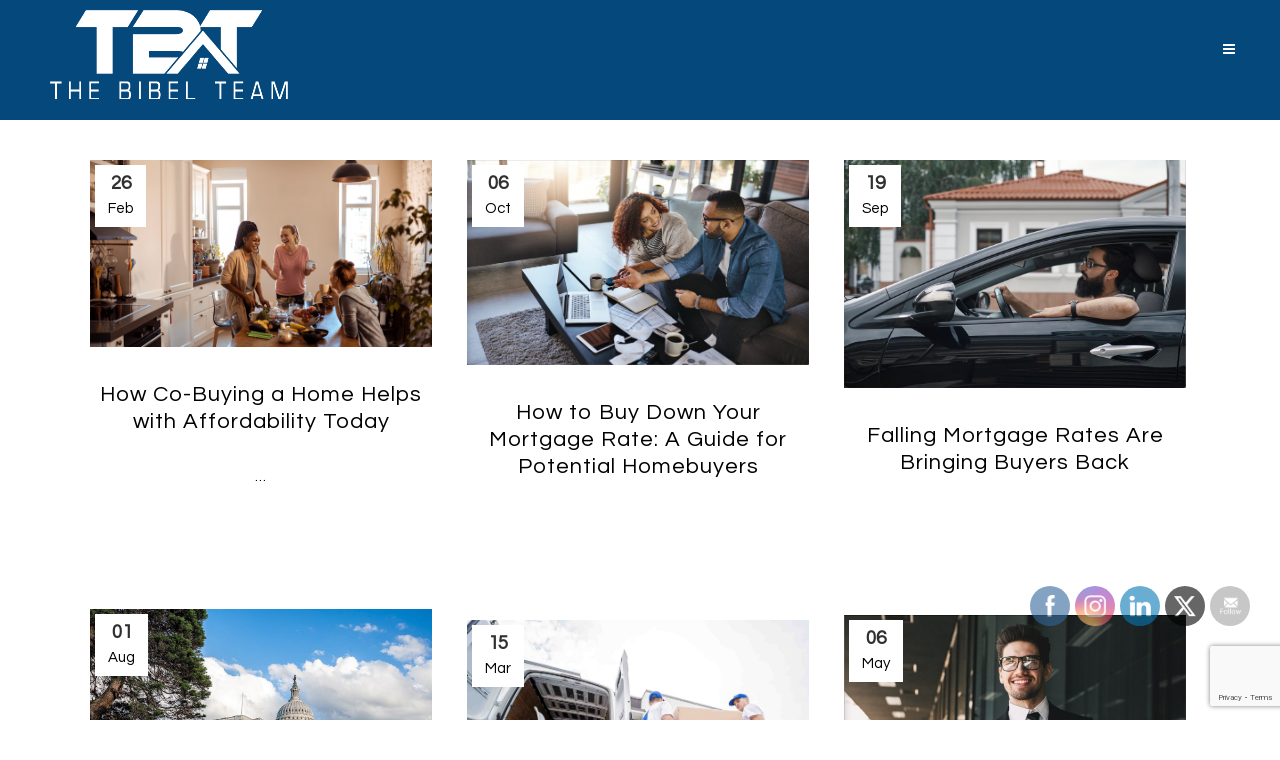

--- FILE ---
content_type: text/html; charset=UTF-8
request_url: https://thebibelteam.com/category/mortgage-rates/
body_size: 28403
content:
<!DOCTYPE html>
<html lang="en-US">
<head>
	<meta charset="UTF-8" />
<script type="text/javascript">
/* <![CDATA[ */
var gform;gform||(document.addEventListener("gform_main_scripts_loaded",function(){gform.scriptsLoaded=!0}),document.addEventListener("gform/theme/scripts_loaded",function(){gform.themeScriptsLoaded=!0}),window.addEventListener("DOMContentLoaded",function(){gform.domLoaded=!0}),gform={domLoaded:!1,scriptsLoaded:!1,themeScriptsLoaded:!1,isFormEditor:()=>"function"==typeof InitializeEditor,callIfLoaded:function(o){return!(!gform.domLoaded||!gform.scriptsLoaded||!gform.themeScriptsLoaded&&!gform.isFormEditor()||(gform.isFormEditor()&&console.warn("The use of gform.initializeOnLoaded() is deprecated in the form editor context and will be removed in Gravity Forms 3.1."),o(),0))},initializeOnLoaded:function(o){gform.callIfLoaded(o)||(document.addEventListener("gform_main_scripts_loaded",()=>{gform.scriptsLoaded=!0,gform.callIfLoaded(o)}),document.addEventListener("gform/theme/scripts_loaded",()=>{gform.themeScriptsLoaded=!0,gform.callIfLoaded(o)}),window.addEventListener("DOMContentLoaded",()=>{gform.domLoaded=!0,gform.callIfLoaded(o)}))},hooks:{action:{},filter:{}},addAction:function(o,r,e,t){gform.addHook("action",o,r,e,t)},addFilter:function(o,r,e,t){gform.addHook("filter",o,r,e,t)},doAction:function(o){gform.doHook("action",o,arguments)},applyFilters:function(o){return gform.doHook("filter",o,arguments)},removeAction:function(o,r){gform.removeHook("action",o,r)},removeFilter:function(o,r,e){gform.removeHook("filter",o,r,e)},addHook:function(o,r,e,t,n){null==gform.hooks[o][r]&&(gform.hooks[o][r]=[]);var d=gform.hooks[o][r];null==n&&(n=r+"_"+d.length),gform.hooks[o][r].push({tag:n,callable:e,priority:t=null==t?10:t})},doHook:function(r,o,e){var t;if(e=Array.prototype.slice.call(e,1),null!=gform.hooks[r][o]&&((o=gform.hooks[r][o]).sort(function(o,r){return o.priority-r.priority}),o.forEach(function(o){"function"!=typeof(t=o.callable)&&(t=window[t]),"action"==r?t.apply(null,e):e[0]=t.apply(null,e)})),"filter"==r)return e[0]},removeHook:function(o,r,t,n){var e;null!=gform.hooks[o][r]&&(e=(e=gform.hooks[o][r]).filter(function(o,r,e){return!!(null!=n&&n!=o.tag||null!=t&&t!=o.priority)}),gform.hooks[o][r]=e)}});
/* ]]> */
</script>

	
				<meta name="viewport" content="width=device-width,initial-scale=1,user-scalable=no">
		            <link rel="shortcut icon" type="image/x-icon" href="https://thebibelteam.com/storage/2019/03/favicon_bibel.png">
            <link rel="apple-touch-icon" href="https://thebibelteam.com/storage/2019/03/favicon_bibel.png"/>
        
	<link rel="profile" href="http://gmpg.org/xfn/11" />
	

	<title>Rates | The Eric Bibel Team</title>
<meta name='robots' content='max-image-preview:large' />
<link rel='dns-prefetch' href='//fonts.googleapis.com' />
<link href='http://fonts.googleapis.com' rel='preconnect' />
<link href='//fonts.gstatic.com' crossorigin='' rel='preconnect' />
<link rel="alternate" type="application/rss+xml" title="The Eric Bibel Team &raquo; Feed" href="https://thebibelteam.com/feed/" />
<link rel="alternate" type="application/rss+xml" title="The Eric Bibel Team &raquo; Comments Feed" href="https://thebibelteam.com/comments/feed/" />
<link rel="alternate" type="application/rss+xml" title="The Eric Bibel Team &raquo; Rates Category Feed" href="https://thebibelteam.com/category/mortgage-rates/feed/" />
		<style>
			.lazyload,
			.lazyloading {
				max-width: 100%;
			}
		</style>
		<style id='wp-img-auto-sizes-contain-inline-css' type='text/css'>
img:is([sizes=auto i],[sizes^="auto," i]){contain-intrinsic-size:3000px 1500px}

</style>
<link rel='stylesheet' id='layerslider-css' href='https://thebibelteam.com/storage/hummingbird-assets/5a26ac5bd0d2bf97b601d1ae44d39c3a.css' type='text/css' media='all' />
<style id='wp-emoji-styles-inline-css' type='text/css'>

	img.wp-smiley, img.emoji {
		display: inline !important;
		border: none !important;
		box-shadow: none !important;
		height: 1em !important;
		width: 1em !important;
		margin: 0 0.07em !important;
		vertical-align: -0.1em !important;
		background: none !important;
		padding: 0 !important;
	}

</style>
<style id='wp-block-library-inline-css' type='text/css'>
:root{--wp-block-synced-color:#7a00df;--wp-block-synced-color--rgb:122,0,223;--wp-bound-block-color:var(--wp-block-synced-color);--wp-editor-canvas-background:#ddd;--wp-admin-theme-color:#007cba;--wp-admin-theme-color--rgb:0,124,186;--wp-admin-theme-color-darker-10:#006ba1;--wp-admin-theme-color-darker-10--rgb:0,107,160.5;--wp-admin-theme-color-darker-20:#005a87;--wp-admin-theme-color-darker-20--rgb:0,90,135;--wp-admin-border-width-focus:2px}@media (min-resolution:192dpi){:root{--wp-admin-border-width-focus:1.5px}}.wp-element-button{cursor:pointer}:root .has-very-light-gray-background-color{background-color:#eee}:root .has-very-dark-gray-background-color{background-color:#313131}:root .has-very-light-gray-color{color:#eee}:root .has-very-dark-gray-color{color:#313131}:root .has-vivid-green-cyan-to-vivid-cyan-blue-gradient-background{background:linear-gradient(135deg,#00d084,#0693e3)}:root .has-purple-crush-gradient-background{background:linear-gradient(135deg,#34e2e4,#4721fb 50%,#ab1dfe)}:root .has-hazy-dawn-gradient-background{background:linear-gradient(135deg,#faaca8,#dad0ec)}:root .has-subdued-olive-gradient-background{background:linear-gradient(135deg,#fafae1,#67a671)}:root .has-atomic-cream-gradient-background{background:linear-gradient(135deg,#fdd79a,#004a59)}:root .has-nightshade-gradient-background{background:linear-gradient(135deg,#330968,#31cdcf)}:root .has-midnight-gradient-background{background:linear-gradient(135deg,#020381,#2874fc)}:root{--wp--preset--font-size--normal:16px;--wp--preset--font-size--huge:42px}.has-regular-font-size{font-size:1em}.has-larger-font-size{font-size:2.625em}.has-normal-font-size{font-size:var(--wp--preset--font-size--normal)}.has-huge-font-size{font-size:var(--wp--preset--font-size--huge)}.has-text-align-center{text-align:center}.has-text-align-left{text-align:left}.has-text-align-right{text-align:right}.has-fit-text{white-space:nowrap!important}#end-resizable-editor-section{display:none}.aligncenter{clear:both}.items-justified-left{justify-content:flex-start}.items-justified-center{justify-content:center}.items-justified-right{justify-content:flex-end}.items-justified-space-between{justify-content:space-between}.screen-reader-text{border:0;clip-path:inset(50%);height:1px;margin:-1px;overflow:hidden;padding:0;position:absolute;width:1px;word-wrap:normal!important}.screen-reader-text:focus{background-color:#ddd;clip-path:none;color:#444;display:block;font-size:1em;height:auto;left:5px;line-height:normal;padding:15px 23px 14px;text-decoration:none;top:5px;width:auto;z-index:100000}html :where(.has-border-color){border-style:solid}html :where([style*=border-top-color]){border-top-style:solid}html :where([style*=border-right-color]){border-right-style:solid}html :where([style*=border-bottom-color]){border-bottom-style:solid}html :where([style*=border-left-color]){border-left-style:solid}html :where([style*=border-width]){border-style:solid}html :where([style*=border-top-width]){border-top-style:solid}html :where([style*=border-right-width]){border-right-style:solid}html :where([style*=border-bottom-width]){border-bottom-style:solid}html :where([style*=border-left-width]){border-left-style:solid}html :where(img[class*=wp-image-]){height:auto;max-width:100%}:where(figure){margin:0 0 1em}html :where(.is-position-sticky){--wp-admin--admin-bar--position-offset:var(--wp-admin--admin-bar--height,0px)}@media screen and (max-width:600px){html :where(.is-position-sticky){--wp-admin--admin-bar--position-offset:0px}}


</style><style id='global-styles-inline-css' type='text/css'>
:root{--wp--preset--aspect-ratio--square: 1;--wp--preset--aspect-ratio--4-3: 4/3;--wp--preset--aspect-ratio--3-4: 3/4;--wp--preset--aspect-ratio--3-2: 3/2;--wp--preset--aspect-ratio--2-3: 2/3;--wp--preset--aspect-ratio--16-9: 16/9;--wp--preset--aspect-ratio--9-16: 9/16;--wp--preset--color--black: #000000;--wp--preset--color--cyan-bluish-gray: #abb8c3;--wp--preset--color--white: #ffffff;--wp--preset--color--pale-pink: #f78da7;--wp--preset--color--vivid-red: #cf2e2e;--wp--preset--color--luminous-vivid-orange: #ff6900;--wp--preset--color--luminous-vivid-amber: #fcb900;--wp--preset--color--light-green-cyan: #7bdcb5;--wp--preset--color--vivid-green-cyan: #00d084;--wp--preset--color--pale-cyan-blue: #8ed1fc;--wp--preset--color--vivid-cyan-blue: #0693e3;--wp--preset--color--vivid-purple: #9b51e0;--wp--preset--gradient--vivid-cyan-blue-to-vivid-purple: linear-gradient(135deg,rgb(6,147,227) 0%,rgb(155,81,224) 100%);--wp--preset--gradient--light-green-cyan-to-vivid-green-cyan: linear-gradient(135deg,rgb(122,220,180) 0%,rgb(0,208,130) 100%);--wp--preset--gradient--luminous-vivid-amber-to-luminous-vivid-orange: linear-gradient(135deg,rgb(252,185,0) 0%,rgb(255,105,0) 100%);--wp--preset--gradient--luminous-vivid-orange-to-vivid-red: linear-gradient(135deg,rgb(255,105,0) 0%,rgb(207,46,46) 100%);--wp--preset--gradient--very-light-gray-to-cyan-bluish-gray: linear-gradient(135deg,rgb(238,238,238) 0%,rgb(169,184,195) 100%);--wp--preset--gradient--cool-to-warm-spectrum: linear-gradient(135deg,rgb(74,234,220) 0%,rgb(151,120,209) 20%,rgb(207,42,186) 40%,rgb(238,44,130) 60%,rgb(251,105,98) 80%,rgb(254,248,76) 100%);--wp--preset--gradient--blush-light-purple: linear-gradient(135deg,rgb(255,206,236) 0%,rgb(152,150,240) 100%);--wp--preset--gradient--blush-bordeaux: linear-gradient(135deg,rgb(254,205,165) 0%,rgb(254,45,45) 50%,rgb(107,0,62) 100%);--wp--preset--gradient--luminous-dusk: linear-gradient(135deg,rgb(255,203,112) 0%,rgb(199,81,192) 50%,rgb(65,88,208) 100%);--wp--preset--gradient--pale-ocean: linear-gradient(135deg,rgb(255,245,203) 0%,rgb(182,227,212) 50%,rgb(51,167,181) 100%);--wp--preset--gradient--electric-grass: linear-gradient(135deg,rgb(202,248,128) 0%,rgb(113,206,126) 100%);--wp--preset--gradient--midnight: linear-gradient(135deg,rgb(2,3,129) 0%,rgb(40,116,252) 100%);--wp--preset--font-size--small: 13px;--wp--preset--font-size--medium: 20px;--wp--preset--font-size--large: 36px;--wp--preset--font-size--x-large: 42px;--wp--preset--spacing--20: 0.44rem;--wp--preset--spacing--30: 0.67rem;--wp--preset--spacing--40: 1rem;--wp--preset--spacing--50: 1.5rem;--wp--preset--spacing--60: 2.25rem;--wp--preset--spacing--70: 3.38rem;--wp--preset--spacing--80: 5.06rem;--wp--preset--shadow--natural: 6px 6px 9px rgba(0, 0, 0, 0.2);--wp--preset--shadow--deep: 12px 12px 50px rgba(0, 0, 0, 0.4);--wp--preset--shadow--sharp: 6px 6px 0px rgba(0, 0, 0, 0.2);--wp--preset--shadow--outlined: 6px 6px 0px -3px rgb(255, 255, 255), 6px 6px rgb(0, 0, 0);--wp--preset--shadow--crisp: 6px 6px 0px rgb(0, 0, 0);}:where(.is-layout-flex){gap: 0.5em;}:where(.is-layout-grid){gap: 0.5em;}body .is-layout-flex{display: flex;}.is-layout-flex{flex-wrap: wrap;align-items: center;}.is-layout-flex > :is(*, div){margin: 0;}body .is-layout-grid{display: grid;}.is-layout-grid > :is(*, div){margin: 0;}:where(.wp-block-columns.is-layout-flex){gap: 2em;}:where(.wp-block-columns.is-layout-grid){gap: 2em;}:where(.wp-block-post-template.is-layout-flex){gap: 1.25em;}:where(.wp-block-post-template.is-layout-grid){gap: 1.25em;}.has-black-color{color: var(--wp--preset--color--black) !important;}.has-cyan-bluish-gray-color{color: var(--wp--preset--color--cyan-bluish-gray) !important;}.has-white-color{color: var(--wp--preset--color--white) !important;}.has-pale-pink-color{color: var(--wp--preset--color--pale-pink) !important;}.has-vivid-red-color{color: var(--wp--preset--color--vivid-red) !important;}.has-luminous-vivid-orange-color{color: var(--wp--preset--color--luminous-vivid-orange) !important;}.has-luminous-vivid-amber-color{color: var(--wp--preset--color--luminous-vivid-amber) !important;}.has-light-green-cyan-color{color: var(--wp--preset--color--light-green-cyan) !important;}.has-vivid-green-cyan-color{color: var(--wp--preset--color--vivid-green-cyan) !important;}.has-pale-cyan-blue-color{color: var(--wp--preset--color--pale-cyan-blue) !important;}.has-vivid-cyan-blue-color{color: var(--wp--preset--color--vivid-cyan-blue) !important;}.has-vivid-purple-color{color: var(--wp--preset--color--vivid-purple) !important;}.has-black-background-color{background-color: var(--wp--preset--color--black) !important;}.has-cyan-bluish-gray-background-color{background-color: var(--wp--preset--color--cyan-bluish-gray) !important;}.has-white-background-color{background-color: var(--wp--preset--color--white) !important;}.has-pale-pink-background-color{background-color: var(--wp--preset--color--pale-pink) !important;}.has-vivid-red-background-color{background-color: var(--wp--preset--color--vivid-red) !important;}.has-luminous-vivid-orange-background-color{background-color: var(--wp--preset--color--luminous-vivid-orange) !important;}.has-luminous-vivid-amber-background-color{background-color: var(--wp--preset--color--luminous-vivid-amber) !important;}.has-light-green-cyan-background-color{background-color: var(--wp--preset--color--light-green-cyan) !important;}.has-vivid-green-cyan-background-color{background-color: var(--wp--preset--color--vivid-green-cyan) !important;}.has-pale-cyan-blue-background-color{background-color: var(--wp--preset--color--pale-cyan-blue) !important;}.has-vivid-cyan-blue-background-color{background-color: var(--wp--preset--color--vivid-cyan-blue) !important;}.has-vivid-purple-background-color{background-color: var(--wp--preset--color--vivid-purple) !important;}.has-black-border-color{border-color: var(--wp--preset--color--black) !important;}.has-cyan-bluish-gray-border-color{border-color: var(--wp--preset--color--cyan-bluish-gray) !important;}.has-white-border-color{border-color: var(--wp--preset--color--white) !important;}.has-pale-pink-border-color{border-color: var(--wp--preset--color--pale-pink) !important;}.has-vivid-red-border-color{border-color: var(--wp--preset--color--vivid-red) !important;}.has-luminous-vivid-orange-border-color{border-color: var(--wp--preset--color--luminous-vivid-orange) !important;}.has-luminous-vivid-amber-border-color{border-color: var(--wp--preset--color--luminous-vivid-amber) !important;}.has-light-green-cyan-border-color{border-color: var(--wp--preset--color--light-green-cyan) !important;}.has-vivid-green-cyan-border-color{border-color: var(--wp--preset--color--vivid-green-cyan) !important;}.has-pale-cyan-blue-border-color{border-color: var(--wp--preset--color--pale-cyan-blue) !important;}.has-vivid-cyan-blue-border-color{border-color: var(--wp--preset--color--vivid-cyan-blue) !important;}.has-vivid-purple-border-color{border-color: var(--wp--preset--color--vivid-purple) !important;}.has-vivid-cyan-blue-to-vivid-purple-gradient-background{background: var(--wp--preset--gradient--vivid-cyan-blue-to-vivid-purple) !important;}.has-light-green-cyan-to-vivid-green-cyan-gradient-background{background: var(--wp--preset--gradient--light-green-cyan-to-vivid-green-cyan) !important;}.has-luminous-vivid-amber-to-luminous-vivid-orange-gradient-background{background: var(--wp--preset--gradient--luminous-vivid-amber-to-luminous-vivid-orange) !important;}.has-luminous-vivid-orange-to-vivid-red-gradient-background{background: var(--wp--preset--gradient--luminous-vivid-orange-to-vivid-red) !important;}.has-very-light-gray-to-cyan-bluish-gray-gradient-background{background: var(--wp--preset--gradient--very-light-gray-to-cyan-bluish-gray) !important;}.has-cool-to-warm-spectrum-gradient-background{background: var(--wp--preset--gradient--cool-to-warm-spectrum) !important;}.has-blush-light-purple-gradient-background{background: var(--wp--preset--gradient--blush-light-purple) !important;}.has-blush-bordeaux-gradient-background{background: var(--wp--preset--gradient--blush-bordeaux) !important;}.has-luminous-dusk-gradient-background{background: var(--wp--preset--gradient--luminous-dusk) !important;}.has-pale-ocean-gradient-background{background: var(--wp--preset--gradient--pale-ocean) !important;}.has-electric-grass-gradient-background{background: var(--wp--preset--gradient--electric-grass) !important;}.has-midnight-gradient-background{background: var(--wp--preset--gradient--midnight) !important;}.has-small-font-size{font-size: var(--wp--preset--font-size--small) !important;}.has-medium-font-size{font-size: var(--wp--preset--font-size--medium) !important;}.has-large-font-size{font-size: var(--wp--preset--font-size--large) !important;}.has-x-large-font-size{font-size: var(--wp--preset--font-size--x-large) !important;}

</style>

<style id='classic-theme-styles-inline-css' type='text/css'>
/*! This file is auto-generated */
.wp-block-button__link{color:#fff;background-color:#32373c;border-radius:9999px;box-shadow:none;text-decoration:none;padding:calc(.667em + 2px) calc(1.333em + 2px);font-size:1.125em}.wp-block-file__button{background:#32373c;color:#fff;text-decoration:none}

</style>
<link rel='stylesheet' id='SFSImainCss-css' href='https://thebibelteam.com/storage/hummingbird-assets/1af3dc8724447791ea57dec0154360bc.css' type='text/css' media='all' />
<link rel='stylesheet' id='wphb-1-css' href='https://thebibelteam.com/storage/hummingbird-assets/c2d74eb8372dbfce087fd25798afa58f.css' type='text/css' media='all' />
<link rel='stylesheet' id='wphb-2-css' href='https://thebibelteam.com/storage/hummingbird-assets/995f302f27a87be6b1ae1f097ca9a81d.css' type='text/css' media='all' />
<style id='wphb-2-inline-css' type='text/css'>
   .archive.disabled_footer_top .footer_top_holder, .archive.disabled_footer_bottom .footer_bottom_holder { display: none;}



</style>
<link rel='stylesheet' id='bridge-style-dynamic-css' href='https://thebibelteam.com/core/views/bridge/css/style_dynamic_callback.php?rnd=57221' type='text/css' media='all' />
<link rel='stylesheet' id='bridge-responsive-css' href='https://thebibelteam.com/core/views/bridge/css/responsive.min.css?rnd=57221' type='text/css' media='all' />
<link rel='stylesheet' id='bridge-style-dynamic-responsive-css' href='https://thebibelteam.com/core/views/bridge/css/style_dynamic_responsive_callback.php?rnd=57221' type='text/css' media='all' />
<style id='bridge-style-dynamic-responsive-inline-css' type='text/css'>
/*********** SITEWIDE***********/

p {
letter-spacing: 1px;
}

a:hover {
color: #ef0a78;
}

.white-text, .white-text p, .white-text h1, .white-text h2, .white-text h3, .white-text h4, .white-text h5, .white-text a {
color: #fff;
}

::-moz-selection, -moz-selection h1, -moz-selection h2, -moz-selection h3, -moz-selection h4, -moz-selection h5, -moz-selection h5, -moz-selection a {
     color:#000!important;
}

::-webkit-selection, -webkit-selection p, -webkit-selection h1, -webkit-selection h2, -webkit-selection h3, -webkit-selection h4, -webkit-selection h5 -webkit-selection a {
    color:#000!important;
}

::selection {
    color:#000!important;
}



/*********** FOOTER***********/

.footer_top h5 {
    margin-bottom: 0;
}

.footer_top .column_inner > div h5 {
color: #e1fcb2;
}

.footer_top .textwidget {
margin-bottom: 20px;
}

/***********MENU-NAV ***********/


.side_menu .widget.widget_nav_menu li a {
color: #05487c;
letter-spacing: 1px;
text-transform: uppercase;
font-size: 14px;
}

.side_menu .widget.widget_nav_menu li a:hover {
color: #ef0a78;
}

.main_menu, .sticky .fa-bars {
display: none;
}

.sticky .main_menu {
display: inline!important;
}

header.sticky nav.main_menu > ul > li.active > a span {
color: #ef0a78!important;
}

#nav-menu-item-20010 {
border: 1px solid #ef0a78;
margin-top: 15px!important;
margin-bottom: 15px!important;
margin-left:10px !important;
}

#nav-menu-item-20010 a {
line-height: 30px!important;
padding-top: 0!important;
padding-bottom: 0!important;
}


/*********** FORMS ***********/
.gform_wrapper textarea, textarea#comment {
font-family: "Questrial", Helvetica, sans-serif!important;
font-size: 15px!important;
letter-spacing: 1px!important;
color: #818181!important;
}

body .gform_wrapper input[type=submit] {
    color: #fff !important;
    background-color: transparent!important;
    border-color: #fff!important;
border-radius: 0!important;
}

body .gform_wrapper input[type=submit]:hover, input#submit_comment.submit:hover, #gform_submit_button_3:hover {
    color: #fff !important;
    background-color: #ef0a78!important;
    border-color: #ef0a78!important;
}

input, label {
letter-spacing: 1px!important;
font-size: 15px!important;
}

#gform_3 div.gform_footer.top_label {
padding-top: 0!important;
margin-top: 0!important;
}

input#submit_comment.submit {
border: 2px solid #05487c!important;
background: transparent!important;
color: #05487c!important;
border-radius: 0;
}

#gform_wrapper_3 {
    margin-top: 0;
}

#gform_wrapper_3 .gform_wrapper .gform_footer input.button, .gform_wrapper .gform_footer input[type=submit], .gform_wrapper .gform_page_footer input.button, .gform_wrapper .gform_page_footer input[type=submit] {
    width: 100%!important;
text-align: center;
}

#gform_submit_button_3 {
border: 2px solid #000!important;
background: transparent!important;
color: #000!important;
border-radius: 0;
}

.gform_wrapper .gfield_required {
color: #e1fcb2!important
}

/*********** BLOG ***********/

aside.sidebar {
background-color: #eef0f2;
padding: 0 20px;
}

aside.sidebar a {
color: #05487c!important;
}

aside.sidebar a:hover {
color: #ef0a78!important;
}

.blog_holder article .post_text h5 {
font-size: 16px!important;
}

div.container_inner.default_template_holder {
margin-top: 40px!important;
}

.icon_social_holder, .comment_number {
display: none;
}

h2.entry_title {
font-size: 30px;
letter-spacing: 1px;
}

#respond textarea {
border: 2px dotted #e1fcb2!important;
}

#gform_widget-3 {
padding: 15px; 
background-color: #e1fcb2;
margin-top: 0; 
margin-left: -20px;
margin-right: -20px;
color: #000;
}

#gform_widget-3 h5 {
color: #000;
}

aside .widget h5 {
    margin-bottom: 0;
}

.menu_recent_post_text, .mejs-controls {
display: none!important;
}

div.post_info {
font-size: 15px;
}

.post_info a:hover {
color: #ef0a78!important;
}

.blog_holder.masonry_gallery article .post_image>a {
opacity: .5;
}

.blog_holder.masonry_gallery article .post_text {
position: absolute;
    top: 120px;
    padding: 0 40px;
}

.blog_holder.masonry_gallery article .post_text h5 a {
    font-size: 22px;
    line-height: 32px;
}

.flexslider, #latest_posts_menu-2 {
margin-bottom: 0!important;
}

#text-5 {
padding: 40px 20px; 
background-color: #e1fcb2;
margin-bottom: 0; 
margin-left: -20px;
margin-right: -20px;
color: #000;
}

#text-5 a {
color: #000!important;
}

#text-5 a:hover {
color: #fff!important;
}

/*************** TESTIMONIALS ******************/

.testimonials_c_holder .testimonial_content_inner .testimonial_rating_holder {
    color: #eac11b !important;
}

.testimonials_c_holder .testimonial_content_inner {
    padding: 0 30px;
}

.testimonials_c_holder .flex-control-nav {
    margin-top: 10px;
    text-align: center;
}

/*************** MOBILE - TABLET ***************/

.mobile_menu_button {
display: none;
}


</style>
<link rel='stylesheet' id='js_composer_front-css' href='https://thebibelteam.com/core/modules/041dc5d622/assets/css/js_composer.min.css?rnd=57221' type='text/css' media='all' />
<link rel="preload" as="style" href="https://fonts.googleapis.com/css?family=Raleway%3A100%2C200%2C300%2C400%2C500%2C600%2C700%2C800%2C900%2C100italic%2C300italic%2C400italic%2C700italic%7CQuestrial%3A100%2C200%2C300%2C400%2C500%2C600%2C700%2C800%2C900%2C100italic%2C300italic%2C400italic%2C700italic&#038;subset=latin%2Clatin-ext&#038;rnd=57221" /><link rel='stylesheet' id='bridge-style-handle-google-fonts-css' href='https://fonts.googleapis.com/css?family=Raleway%3A100%2C200%2C300%2C400%2C500%2C600%2C700%2C800%2C900%2C100italic%2C300italic%2C400italic%2C700italic%7CQuestrial%3A100%2C200%2C300%2C400%2C500%2C600%2C700%2C800%2C900%2C100italic%2C300italic%2C400italic%2C700italic&#038;subset=latin%2Clatin-ext&#038;rnd=57221' type='text/css' media='print' onload='this.media=&#34;all&#34;' />
<link rel='stylesheet' id='bridge-core-dashboard-style-css' href='https://thebibelteam.com/core/modules/684e55cce8/modules/core-dashboard/assets/css/core-dashboard.min.css?rnd=57221' type='text/css' media='all' />
<link rel='stylesheet' id='childstyle-css' href='https://thebibelteam.com/core/views/099c6e880b/design.css?rnd=57221' type='text/css' media='all' />
<link rel='stylesheet' id='wphb-3-css' href='https://thebibelteam.com/storage/hummingbird-assets/148484c8400103009d2f1e1f6b990063.css' type='text/css' media='all' />
<style id='wphb-3-inline-css' type='text/css'>
#wprev-slider-1 .wprevpro_star_imgs{color:#FDD314;}#wprev-slider-1 .wprsp-star{color:#FDD314;}#wprev-slider-1 .wprevpro_star_imgs span.svgicons{background:#FDD314;}#wprev-slider-1 .wprev_preview_bradius_T1{border-radius:0px;}#wprev-slider-1 .wprev_preview_bg1_T1{background:rgb(255,255,255);}#wprev-slider-1 .wprev_preview_bg2_T1{background:#ffffff;}#wprev-slider-1 .wprev_preview_tcolor1_T1{color:rgb(119,119,119);}#wprev-slider-1 .wprev_preview_tcolor2_T1{color:rgb(85,85,85);}#wprev-slider-1 .wprev_preview_bg1_T1::after{border-top:30px solid rgb(255,255,255);}#wprev-slider-1 .wprs_rd_more, #wprev-slider-1 .wprs_rd_less, #wprev-slider-1 .wprevpro_btn_show_rdpop{color:#0000ee;}#wprev-slider-1 .wprevpro_star_imgs span.svgicons{width:18px;height:18px;}#wprev-slider-1 .wprevsiteicon{height:32px;}#wprev-slider-1 .indrevlineclamp{display:-webkit-box;-webkit-line-clamp:3;-webkit-box-orient:vertical;overflow:hidden;hyphens:auto;word-break:auto-phrase;}#wprev-slider-1_widget .wprevpro_star_imgs{color:#FDD314;}#wprev-slider-1_widget .wprsp-star{color:#FDD314;}#wprev-slider-1_widget .wprevpro_star_imgs span.svgicons{background:#FDD314;}#wprev-slider-1_widget .wprev_preview_bradius_T1_widget{border-radius:0px;}#wprev-slider-1_widget .wprev_preview_bg1_T1_widget{background:rgb(255,255,255);}#wprev-slider-1_widget .wprev_preview_bg2_T1_widget{background:#ffffff;}#wprev-slider-1_widget .wprev_preview_tcolor1_T1_widget{color:rgb(119,119,119);}#wprev-slider-1_widget .wprev_preview_tcolor2_T1_widget{color:rgb(85,85,85);}#wprev-slider-1_widget .wprev_preview_bg1_T1_widget::after{border-top:30px solid rgb(255,255,255);}#wprev-slider-1_widget .wprs_rd_more, #wprev-slider-1_widget .wprs_rd_less, #wprev-slider-1_widget .wprevpro_btn_show_rdpop{color:#0000ee;}#wprev-slider-1_widget .wprevpro_star_imgs span.svgicons{width:18px;height:18px;}#wprev-slider-1_widget .wprevsiteicon{height:32px;}#wprev-slider-1 .indrevlineclamp{display:-webkit-box;-webkit-line-clamp:3;-webkit-box-orient:vertical;overflow:hidden;hyphens:auto;word-break:auto-phrase;}

</style>
<script type="text/javascript" src="https://thebibelteam.com/lib/js/jquery/jquery.min.js?rnd=57221" id="jquery-core-js"></script>
<script type="text/javascript" id="layerslider-utils-js-extra">
/* <![CDATA[ */
var LS_Meta = {"v":"8.1.2","fixGSAP":"1"};
/* ]]> */
</script>
<script type="text/javascript" src="https://thebibelteam.com/core/modules/8af11a95ef/assets/static/layerslider/js/layerslider.utils.js?rnd=57221" id="layerslider-utils-js"></script>
<script type="text/javascript" src="https://thebibelteam.com/core/modules/8af11a95ef/assets/static/layerslider/js/layerslider.kreaturamedia.jquery.js?rnd=57221" id="layerslider-js"></script>
<script type="text/javascript" src="https://thebibelteam.com/core/modules/8af11a95ef/assets/static/layerslider/js/layerslider.transitions.js?rnd=57221" id="layerslider-transitions-js"></script>
<script type="text/javascript" src="https://thebibelteam.com/lib/js/jquery/jquery-migrate.min.js?rnd=57221" id="jquery-migrate-js"></script>
<script type="text/javascript" id="sib-front-js-js-extra">
/* <![CDATA[ */
var sibErrMsg = {"invalidMail":"Please fill out valid email address","requiredField":"Please fill out required fields","invalidDateFormat":"Please fill out valid date format","invalidSMSFormat":"Please fill out valid phone number"};
var ajax_sib_front_object = {"ajax_url":"https://thebibelteam.com/wp-admin/admin-ajax.php","ajax_nonce":"a88d3178f4","flag_url":"https://thebibelteam.com/core/modules/7344963050/img/flags/"};
/* ]]> */
</script>
<script type="text/javascript" src="https://thebibelteam.com/core/modules/7344963050/js/mailin-front.js?rnd=57221" id="sib-front-js-js"></script>
<script type="text/javascript" src="https://thebibelteam.com/core/modules/996d893419/public/js/wprs-slick.min.js?rnd=57221" id="wp-review-slider-pro_slick-min-js"></script>
<script type="text/javascript" src="https://thebibelteam.com/core/modules/996d893419/public/js/wprs-combined.min.js?rnd=57221" id="wp-review-slider-pro_unslider_comb-min-js"></script>
<script type="text/javascript" id="wp-review-slider-pro_plublic-min-js-extra">
/* <![CDATA[ */
var wprevpublicjs_script_vars = {"wpfb_nonce":"d5ac015261","wpfb_ajaxurl":"https://thebibelteam.com/wp-admin/admin-ajax.php","wprevpluginsurl":"https://thebibelteam.com/core/modules/wp-review-slider-pro","page_id":"936"};
/* ]]> */
</script>
<script type="text/javascript" src="https://thebibelteam.com/core/modules/996d893419/public/js/wprev-public.min.js?rnd=57221" id="wp-review-slider-pro_plublic-min-js"></script>
<script></script>

 
<script async src="https://www.googletagmanager.com/gtag/js?id=G-Z0L0E6QSXE"></script> 
<script>
window.dataLayer = window.dataLayer || []; function gtag(){dataLayer.push(arguments);} gtag('js', new Date()); gtag('config', 'G-Z0L0E6QSXE'); </script>


<script>(function(w,d,s,l,i){w[l]=w[l]||[];w[l].push({'gtm.start':
new Date().getTime(),event:'gtm.js'});var f=d.getElementsByTagName(s)[0],
j=d.createElement(s),dl=l!='dataLayer'?'&l='+l:'';j.async=true;j.src=
'https://www.googletagmanager.com/gtm.js?id='+i+dl;f.parentNode.insertBefore(j,f);
})(window,document,'script','dataLayer','GTM-MPJ529L');</script>


<script
  type="text/javascript"
  src="https://app.termly.io/resource-blocker/fa168838-c3e3-405a-a287-547d006f070d?autoBlock=on"
></script>	<style type="text/css">.mcalc-color,.mcalc .slider-handle.round,.mcalc .slider.slider-horizontal .slider-selection{background:#05487c !important;}</style>
			<meta name="follow.[base64]" content="rYge8WAptmjMSFTtuz6C"/>		<script>
			document.documentElement.className = document.documentElement.className.replace('no-js', 'js');
		</script>
		    <link rel="stylesheet" href="https://cdnjs.cloudflare.com/ajax/libs/slick-carousel/1.9.0/slick.min.css">
    <link rel="stylesheet" href="https://cdnjs.cloudflare.com/ajax/libs/slick-carousel/1.9.0/slick-theme.min.css">
    
<link rel="canonical" href="https://thebibelteam.com/category/mortgage-rates/" />
<script type="application/ld+json">{"@context":"https:\/\/schema.org","@graph":[{"@type":"Organization","@id":"https:\/\/thebibelteam.com\/#schema-publishing-organization","url":"https:\/\/thebibelteam.com","name":"The Eric Bibel Team"},{"@type":"WebSite","@id":"https:\/\/thebibelteam.com\/#schema-website","url":"https:\/\/thebibelteam.com","name":"PrimeLending, A PlainsCapital Company","encoding":"UTF-8","potentialAction":{"@type":"SearchAction","target":"https:\/\/thebibelteam.com\/search\/{search_term_string}\/","query-input":"required name=search_term_string"}},{"@type":"CollectionPage","@id":"https:\/\/thebibelteam.com\/category\/mortgage-rates\/#schema-webpage","isPartOf":{"@id":"https:\/\/thebibelteam.com\/#schema-website"},"publisher":{"@id":"https:\/\/thebibelteam.com\/#schema-publishing-organization"},"url":"https:\/\/thebibelteam.com\/category\/mortgage-rates\/","mainEntity":{"@type":"ItemList","itemListElement":[{"@type":"ListItem","position":"1","url":"https:\/\/thebibelteam.com\/how-co-buying-a-home-helps-with-affordability-today\/"},{"@type":"ListItem","position":"2","url":"https:\/\/thebibelteam.com\/how-to-buy-down-your-mortgage-rate-a-guide-for-potential-homebuyers\/"},{"@type":"ListItem","position":"3","url":"https:\/\/thebibelteam.com\/falling-mortgage-rates-are-bringing-buyers-back\/"},{"@type":"ListItem","position":"4","url":"https:\/\/thebibelteam.com\/how-the-economy-impacts-mortgage-rates\/"},{"@type":"ListItem","position":"5","url":"https:\/\/thebibelteam.com\/tracking-mortgage-rates-with-professional-support\/"},{"@type":"ListItem","position":"6","url":"https:\/\/thebibelteam.com\/what-mortgage-rate-do-you-need-to-move\/"},{"@type":"ListItem","position":"7","url":"https:\/\/thebibelteam.com\/are-more-homeowners-selling-as-mortgage-rates-come-down\/"},{"@type":"ListItem","position":"8","url":"https:\/\/thebibelteam.com\/what-lower-mortgage-rates-mean-for-your-purchasing-power\/"},{"@type":"ListItem","position":"9","url":"https:\/\/thebibelteam.com\/expert-quotes-on-the-2024-housing-market-forecast\/"},{"@type":"ListItem","position":"10","url":"https:\/\/thebibelteam.com\/are-the-top-3-housing-market-questions-on-your-mind\/"}]}},{"@type":"BreadcrumbList","@id":"https:\/\/thebibelteam.com\/category\/mortgage-rates?category_name=mortgage-rates\/#breadcrumb","itemListElement":[{"@type":"ListItem","position":1,"name":"Home","item":"https:\/\/thebibelteam.com"},{"@type":"ListItem","position":2,"name":"Archive for Rates"}]}]}</script>


		<style type="text/css" id="wp-custom-css">
			/* cookies style */

.termly-styles-buttons-bb7ad2 {
    background: transparent !important;
}
.termly-styles-closeTag-a5641f svg g{
	fill: #05487c!important;
}
button.t-preference-button {
    background: #fff !important;
    padding: 12px 10px;
    font-size: 14px !important;
transition: all 300ms ease-in-out; 
outline: none !important;
}
button.t-preference-button:hover {
    background: #000 !important;
   color: #FFF !important;
}

.termly-styles-closeTag-a5641f{
    padding: 10px 15px!important;

}
button.t-declineButton,
button.t-acceptAllButton{
transition: all 300ms ease-in-out; 
}
.termly-styles-module-root-c82f71.t-declineAllButton, .termly-styles-module-root-c82f71.t-allowAllButton, button.t-declineButton,
button.t-acceptAllButton, button.termly-styles-closeTag-a5641f{
    background: #fff !important;
    color: #05487c!important;
    border-color: #cf2e2e !important;
   font-size: 14px !important;
   outline: none !important;
	 border: 1px solid;
}


button.t-declineButton:hover,
button.t-acceptAllButton:hover,
button.t-preference-button:hover{
    background: #fff !important;
    color: #cf2e2e !important;
    border-color: #cf2e2e !important;
}


.termly-styles-root-b0aebb {
    background: #F2F5F8 !important;
    font-size: 14px !important;
}

/* cookies style */


html {
  scroll-behavior: smooth;
}
p.footer-disclaimer {
    max-width: 900px;
    margin: 20px auto;
}
/** home slider fixed **/
@media screen and (min-width: 1200px){
	
.home span.ls-button-layer.ls-layer {
    font-size: 20px !important;
    margin-left: -40px !important;
}
.home .ls-wrapper.ls-in-out span, 
.home .ls-wrapper.ls-in-out p {
    font-size: 22px !important;
    letter-spacing: 0.5px !important;
    margin-left: -80px !important;
    margin-top: -80px !important;
}
	.home .ls-wrapper.ls-in-out span i {
    font-size: 20px !important;
    margin-left: -110px !important;
}
#logo_slider_sticky .q_logo img {
    image-rendering: pixelated;
}

}

/** mobile fixing **/
#back_to_top {
    z-index: 20000 !important;
}
.ls-wrapper.ls-in-out span,
.ls-wrapper.ls-in-out p{
    font-size: 12px !important;
    letter-spacing: 0.5px !important;
    margin-left: -50px !important;
}
@media screen and (max-width: 767px){
	div#sfsi_floater {
    bottom: 200px !important;
    right: 0 !important;
    height: 300px !important;
    width: 80px !important;
}
	.our-team-section .vc_column-inner.vc_custom_1556912301593 {
    padding: 20px !important;
    margin: 0 !important;
}
.start-a-home h3 {
    text-align: center !important;
    margin-bottom: 20px !important;
}	
.start-a-home .wpb_wrapper {
    text-align: center;
}	
.gform-block-wrapper .vc_column-inner.vc_custom_1667910449592 {
    padding: 80px 40px 80px 40px !important;
}	
.gform-block-wrapper h1 {
    font-size: 40px;
}	

/** blog **/
	.gform-blocks #gform_wrapper_2 {
    padding: 0 30px;
}
.gform-blocks.vc_custom_1667912821199 {
    background-size: cover !important;
    background-position: top center !important;
}
.gform-blocks .smal-device-empty {
    height: 150px !important;
}
	
	 
	
	
}


/** logo slider **/

#logo_slider_light .q_logo img {
    transform: translateY(50%);
    max-width: 100%;
    padding: 5px;
    width: 95% !important;
}
#logo_slider_sticky .q_logo img {
    transform: translateY(50%);
    max-width: 100%;
    padding: 5px;
    width: 95% !important;
}
#logo_slider_sticky {
    margin-top: -25%;

}
#logo_slider_sticky .q_logo img {
    max-width: 100%;
    padding: 5px;
    width:75% !important;
}

.withoutsticky {
    opacity:0;
transition: all 300ms ease-in-out;
}
.withoutsticky.addsticky {
    opacity: 1;
}


.single-post .blog_single p a {
    word-break: break-all;
}
article#post-20255 {
    max-height: 340px !important;
}
@media screen and (min-width: 1366px){
	article#post-20116 {
    top: 400px !important;
}
}

.blog_holder article .post_image iframe {
    width: 100%;
    height: auto;
    min-height: 200px;
}
.blog_holder article .post_image img {
    width: 100%;
    height: 100%;
    object-fit: cover;
    object-position: center top;
}
.single-post .blog_single.blog_holder article .post_image iframe {
    width: 100%;
    min-height: 400px;

}
@media screen and (max-width: 1023px){
	.single-post .blog_single.blog_holder article .post_image iframe {
    width: 100%;
    min-height: 300px;

}	
}
@media screen and (max-width: 800px){
	.single-post .blog_single.blog_holder article .post_image iframe {
    width: 100%;
    min-height: 240px;

}
}
@media screen and (max-width: 640px){
	.single-post .blog_single.blog_holder article .post_image iframe {
    width: 100%;
    min-height: 180px;

}
}
.page-id-19179 #cookie-law-info-again {display: none !important;}

header .logo_wrapper{
	max-width: 250px !important;
}

/** header fixed mobile menu **/
@media screen and (max-width: 767px){
.header_bottom {
    background-color: #000 !important;
}
.logo_wrapper {
    position: absolute !important;
    left: 0 !important;
    display: inherit !important;
    z-index: 999999;
}
.logo_wrapper {
  height: inherit !important;
    float: none !Important;
}

.logo_wrapper .q_logo a {
    left: 0 !important:;
    display: block;
    width: inherit !important;
}
.q_logo a {
    left: auto !important:;
    transform: translateX(-50%);
}
#logo_slider_light .q_logo img {
    transform: translateY(0) !important;
}
}

		</style>
		<noscript><style> .wpb_animate_when_almost_visible { opacity: 1; }</style></noscript></head>

<body class="archive category category-mortgage-rates category-936 wp-theme-bridge wp-child-theme-bridge-child bridge-core-3.3.4.6 sfsi_actvite_theme_flat  side_area_uncovered_from_content qode-child-theme-ver-1.0.0 qode-theme-ver-30.8.8.6 qode-theme-bridge wpb-js-composer js-comp-ver-8.7.2 vc_responsive" itemscope itemtype="http://schema.org/WebPage">



<noscript><iframe data-src="https://www.googletagmanager.com/ns.html?id=GTM-MPJ529L"
height="0" width="0" style="display:none;visibility:hidden" src="[data-uri]" class="lazyload" data-load-mode="1"></iframe></noscript>

	<section class="side_menu right ">
				<a href="#" target="_self" class="close_side_menu"></a>
		<div id="nav_menu-2" class="widget widget_nav_menu posts_holder"><div class="menu-main-side-nav-container"><ul id="menu-main-side-nav" class="menu"><li id="menu-item-19220" class="menu-item menu-item-type-post_type menu-item-object-page menu-item-home menu-item-19220"><a href="https://thebibelteam.com/">Home</a></li>
<li id="menu-item-21" class="menu-item menu-item-type-post_type menu-item-object-page menu-item-21"><a href="https://thebibelteam.com/about/">About</a></li>
<li id="menu-item-21210" class="menu-item menu-item-type-post_type menu-item-object-page menu-item-21210"><a href="https://thebibelteam.com/testimonials/">Testimonials</a></li>
<li id="menu-item-19004" class="menu-item menu-item-type-post_type menu-item-object-page menu-item-19004"><a href="https://thebibelteam.com/mortgages/">Mortgages</a></li>
<li id="menu-item-55" class="menu-item menu-item-type-post_type menu-item-object-page menu-item-55"><a href="https://thebibelteam.com/mortgage-calculator/">Calculator</a></li>
<li id="menu-item-19249" class="menu-item menu-item-type-post_type menu-item-object-page menu-item-19249"><a href="https://thebibelteam.com/blog/">Blog</a></li>
<li id="menu-item-20055" class="menu-item menu-item-type-custom menu-item-object-custom menu-item-20055"><a href="#gform_widget-2">Contact</a></li>
<li id="menu-item-20010" class="apply-now-header menu-item menu-item-type-custom menu-item-object-custom menu-item-20010"><a target="_blank" href="https://applynow.goluminate.com/homehub/signup/ERIC.BIBEL@NEOHOMELOANS.COM">Apply Now</a></li>
</ul></div></div></section>

<div class="wrapper">
	<div class="wrapper_inner">

    
		
				

		
	<header class=" scroll_header_top_area light stick transparent scrolled_not_transparent page_header">
	<div class="header_inner clearfix">
				<div class="header_top_bottom_holder">
			
			<div class="header_bottom clearfix" style=' background-color:rgba(255, 255, 255, 0);' >
											<div class="header_inner_left">
																	<div class="mobile_menu_button">
		<span>
			<i class="qode_icon_font_awesome fa fa-bars " ></i>		</span>
	</div>
								







<div class="logo_wrapper" >
		<ul id="logo_slider_light">
		<li class="q_logo">
			<a href="https://thebibelteam.com/"><img alt="Logo" data-src="https://thebibelteam.com/storage/2022/10/NEO_LOGO_HORIZ_WHITE1.png" src="[data-uri]" class="lazyload"></a>
		</li>
		<li class="q_logo">
			<a href="https://thebibelteam.com/"><img alt="Logo" data-src="https://thebibelteam.com/storage/2023/01/white-logo.png" src="[data-uri]" class="lazyload"></a>
		</li>
	</ul>
			<ul id="logo_slider_sticky" class="withoutsticky">
		<li class="q_logo">
			<a href="https://thebibelteam.com/"><img alt="Logo" data-src="https://thebibelteam.com/storage/2022/10/NEO_LOGO_HORIZ_1_COLOR.png" src="[data-uri]" class="lazyload"></a>
		</li>
		<li class="q_logo">
			<a href="https://thebibelteam.com/"><img alt="Logo" data-src="https://thebibelteam.com/storage/2023/01/blue-logo.png" src="[data-uri]" class="lazyload"></a>
		</li>
	</ul>
	</div>															</div>
															<div class="header_inner_right">
									<div class="side_menu_button_wrapper right">
																														<div class="side_menu_button">
																																	
	<a class="side_menu_button_link normal " href="javascript:void(0)">
		<i class="qode_icon_font_awesome fa fa-bars " ></i>	</a>
										</div>
									</div>
								</div>
							
							
							<nav class="main_menu drop_down right">
								<ul id="menu-main-side-nav-1" class=""><li id="nav-menu-item-19220" class="menu-item menu-item-type-post_type menu-item-object-page menu-item-home  narrow"><a href="https://thebibelteam.com/" class=""><i class="menu_icon blank fa"></i><span>Home</span><span class="plus"></span></a></li>
<li id="nav-menu-item-21" class="menu-item menu-item-type-post_type menu-item-object-page  narrow"><a href="https://thebibelteam.com/about/" class=""><i class="menu_icon blank fa"></i><span>About</span><span class="plus"></span></a></li>
<li id="nav-menu-item-21210" class="menu-item menu-item-type-post_type menu-item-object-page  narrow"><a href="https://thebibelteam.com/testimonials/" class=""><i class="menu_icon blank fa"></i><span>Testimonials</span><span class="plus"></span></a></li>
<li id="nav-menu-item-19004" class="menu-item menu-item-type-post_type menu-item-object-page  narrow"><a href="https://thebibelteam.com/mortgages/" class=""><i class="menu_icon blank fa"></i><span>Mortgages</span><span class="plus"></span></a></li>
<li id="nav-menu-item-55" class="menu-item menu-item-type-post_type menu-item-object-page  narrow"><a href="https://thebibelteam.com/mortgage-calculator/" class=""><i class="menu_icon blank fa"></i><span>Calculator</span><span class="plus"></span></a></li>
<li id="nav-menu-item-19249" class="menu-item menu-item-type-post_type menu-item-object-page  narrow"><a href="https://thebibelteam.com/blog/" class=""><i class="menu_icon blank fa"></i><span>Blog</span><span class="plus"></span></a></li>
<li id="nav-menu-item-20055" class="menu-item menu-item-type-custom menu-item-object-custom  narrow"><a href="#gform_widget-2" class=""><i class="menu_icon blank fa"></i><span>Contact</span><span class="plus"></span></a></li>
<li id="nav-menu-item-20010" class="apply-now-header menu-item menu-item-type-custom menu-item-object-custom  narrow"><a target="_blank" href="https://applynow.goluminate.com/homehub/signup/ERIC.BIBEL@NEOHOMELOANS.COM" class=""><i class="menu_icon blank fa"></i><span>Apply Now</span><span class="plus"></span></a></li>
</ul>							</nav>
														<nav class="mobile_menu">
	<ul id="menu-main-side-nav-2" class=""><li id="mobile-menu-item-19220" class="menu-item menu-item-type-post_type menu-item-object-page menu-item-home "><a href="https://thebibelteam.com/" class=""><span>Home</span></a><span class="mobile_arrow"><i class="fa fa-angle-right"></i><i class="fa fa-angle-down"></i></span></li>
<li id="mobile-menu-item-21" class="menu-item menu-item-type-post_type menu-item-object-page "><a href="https://thebibelteam.com/about/" class=""><span>About</span></a><span class="mobile_arrow"><i class="fa fa-angle-right"></i><i class="fa fa-angle-down"></i></span></li>
<li id="mobile-menu-item-21210" class="menu-item menu-item-type-post_type menu-item-object-page "><a href="https://thebibelteam.com/testimonials/" class=""><span>Testimonials</span></a><span class="mobile_arrow"><i class="fa fa-angle-right"></i><i class="fa fa-angle-down"></i></span></li>
<li id="mobile-menu-item-19004" class="menu-item menu-item-type-post_type menu-item-object-page "><a href="https://thebibelteam.com/mortgages/" class=""><span>Mortgages</span></a><span class="mobile_arrow"><i class="fa fa-angle-right"></i><i class="fa fa-angle-down"></i></span></li>
<li id="mobile-menu-item-55" class="menu-item menu-item-type-post_type menu-item-object-page "><a href="https://thebibelteam.com/mortgage-calculator/" class=""><span>Calculator</span></a><span class="mobile_arrow"><i class="fa fa-angle-right"></i><i class="fa fa-angle-down"></i></span></li>
<li id="mobile-menu-item-19249" class="menu-item menu-item-type-post_type menu-item-object-page "><a href="https://thebibelteam.com/blog/" class=""><span>Blog</span></a><span class="mobile_arrow"><i class="fa fa-angle-right"></i><i class="fa fa-angle-down"></i></span></li>
<li id="mobile-menu-item-20055" class="menu-item menu-item-type-custom menu-item-object-custom "><a href="#gform_widget-2" class=""><span>Contact</span></a><span class="mobile_arrow"><i class="fa fa-angle-right"></i><i class="fa fa-angle-down"></i></span></li>
<li id="mobile-menu-item-20010" class="apply-now-header menu-item menu-item-type-custom menu-item-object-custom "><a target="_blank" href="https://applynow.goluminate.com/homehub/signup/ERIC.BIBEL@NEOHOMELOANS.COM" class=""><span>Apply Now</span></a><span class="mobile_arrow"><i class="fa fa-angle-right"></i><i class="fa fa-angle-down"></i></span></li>
</ul></nav>											</div>
			</div>
		</div>

</header>	<a id="back_to_top" href="#">
        <span class="fa-stack">
            <i class="qode_icon_font_awesome fa fa-arrow-up " ></i>        </span>
	</a>
	
	
    
    	
    
    <div class="content ">
        <div class="content_inner  ">
    			<div class="title_outer title_without_animation"  data-animation="yes"  data-height="120">
		<div class="title title_size_large  position_center " style="height:120px;background-color:#05487c;">
			<div class="image not_responsive"></div>
											</div>
			</div>
		<div class="container">
        		<div class="container_inner default_template_holder clearfix">
							<div class="blog_holder masonry blog_masonry_date_in_image  masonry_pagination">

			<div class="blog_holder_grid_sizer"></div>
		<div class="blog_holder_grid_gutter"></div>
	
    
    
        
                    		<article id="post-22521" class="post-22521 post type-post status-publish format-standard has-post-thumbnail hentry category-buying-a-home category-mortgage-rates category-real-estate tag-buying-tips tag-co-buying tag-for-buyers">
							<div class="post_image">
					<a itemprop="url" href="https://thebibelteam.com/how-co-buying-a-home-helps-with-affordability-today/" target="_self" title="How Co-Buying a Home Helps with Affordability Today">
						<img width="750" height="410" src="https://thebibelteam.com/storage/2025/02/20241126-How-Co-Buying-a-Home-Helps-with-Affordability-Today-original.png" class="attachment-full size-full wp-post-image" alt="" decoding="async" fetchpriority="high" srcset="https://thebibelteam.com/storage/2025/02/20241126-How-Co-Buying-a-Home-Helps-with-Affordability-Today-original.png 750w, https://thebibelteam.com/storage/2025/02/20241126-How-Co-Buying-a-Home-Helps-with-Affordability-Today-original-300x164.png 300w, https://thebibelteam.com/storage/2025/02/20241126-How-Co-Buying-a-Home-Helps-with-Affordability-Today-original-700x383.png 700w" sizes="(max-width: 750px) 100vw, 750px" />					</a>
					<div itemprop="dateCreated" class="time entry_date updated">
						<span class="time_day">26</span>
						<span class="time_month">Feb</span>
						<meta itemprop="interactionCount" content="UserComments: 0"/>
					</div>
				</div>
						<div class="post_text">
				<div class="post_text_inner">
					<h5 itemprop="name" class="entry_title"><a itemprop="url" href="https://thebibelteam.com/how-co-buying-a-home-helps-with-affordability-today/" target="_self" title="How Co-Buying a Home Helps with Affordability Today">How Co-Buying a Home Helps with Affordability Today</a></h5>
					<p itemprop="description" class="post_excerpt">...</p>					<div class="post_info">
											</div>
				</div>
			</div>
		</article>
		

                    		<article id="post-22242" class="post-22242 post type-post status-publish format-standard has-post-thumbnail hentry category-buying-a-home category-home-financing category-mortgage-rates tag-mortgage-points">
							<div class="post_image">
					<a itemprop="url" href="https://thebibelteam.com/how-to-buy-down-your-mortgage-rate-a-guide-for-potential-homebuyers/" target="_self" title="How to Buy Down Your Mortgage Rate: A Guide for Potential Homebuyers">
						<img width="2000" height="1200" data-src="https://thebibelteam.com/storage/2024/11/young-couple-reviews-mortgage-points-to-buy-donw-loan-rate.jpg" class="attachment-full size-full wp-post-image lazyload" alt="" decoding="async" data-srcset="https://thebibelteam.com/storage/2024/11/young-couple-reviews-mortgage-points-to-buy-donw-loan-rate.jpg 2000w, https://thebibelteam.com/storage/2024/11/young-couple-reviews-mortgage-points-to-buy-donw-loan-rate-300x180.jpg 300w, https://thebibelteam.com/storage/2024/11/young-couple-reviews-mortgage-points-to-buy-donw-loan-rate-1024x614.jpg 1024w, https://thebibelteam.com/storage/2024/11/young-couple-reviews-mortgage-points-to-buy-donw-loan-rate-768x461.jpg 768w, https://thebibelteam.com/storage/2024/11/young-couple-reviews-mortgage-points-to-buy-donw-loan-rate-1536x922.jpg 1536w, https://thebibelteam.com/storage/2024/11/young-couple-reviews-mortgage-points-to-buy-donw-loan-rate-700x420.jpg 700w" data-sizes="(max-width: 2000px) 100vw, 2000px" src="[data-uri]" style="--smush-placeholder-width: 2000px; --smush-placeholder-aspect-ratio: 2000/1200;" />					</a>
					<div itemprop="dateCreated" class="time entry_date updated">
						<span class="time_day">06</span>
						<span class="time_month">Oct</span>
						<meta itemprop="interactionCount" content="UserComments: 0"/>
					</div>
				</div>
						<div class="post_text">
				<div class="post_text_inner">
					<h5 itemprop="name" class="entry_title"><a itemprop="url" href="https://thebibelteam.com/how-to-buy-down-your-mortgage-rate-a-guide-for-potential-homebuyers/" target="_self" title="How to Buy Down Your Mortgage Rate: A Guide for Potential Homebuyers">How to Buy Down Your Mortgage Rate: A Guide for Potential Homebuyers</a></h5>
										<div class="post_info">
											</div>
				</div>
			</div>
		</article>
		

                    		<article id="post-22212" class="post-22212 post type-post status-publish format-standard has-post-thumbnail hentry category-mortgage-rates category-selling-a-home tag-interest-rates tag-mortgage-demand">
							<div class="post_image">
					<a itemprop="url" href="https://thebibelteam.com/falling-mortgage-rates-are-bringing-buyers-back/" target="_self" title="Falling Mortgage Rates Are Bringing Buyers Back">
						<img width="1000" height="666" data-src="https://thebibelteam.com/storage/2024/09/home-buyer-man-drives-car-in-neighborhood-looking-for-homes-7120566.jpg" class="attachment-full size-full wp-post-image lazyload" alt="" decoding="async" data-srcset="https://thebibelteam.com/storage/2024/09/home-buyer-man-drives-car-in-neighborhood-looking-for-homes-7120566.jpg 1000w, https://thebibelteam.com/storage/2024/09/home-buyer-man-drives-car-in-neighborhood-looking-for-homes-7120566-300x200.jpg 300w, https://thebibelteam.com/storage/2024/09/home-buyer-man-drives-car-in-neighborhood-looking-for-homes-7120566-768x511.jpg 768w, https://thebibelteam.com/storage/2024/09/home-buyer-man-drives-car-in-neighborhood-looking-for-homes-7120566-700x466.jpg 700w" data-sizes="(max-width: 1000px) 100vw, 1000px" src="[data-uri]" style="--smush-placeholder-width: 1000px; --smush-placeholder-aspect-ratio: 1000/666;" />					</a>
					<div itemprop="dateCreated" class="time entry_date updated">
						<span class="time_day">19</span>
						<span class="time_month">Sep</span>
						<meta itemprop="interactionCount" content="UserComments: 0"/>
					</div>
				</div>
						<div class="post_text">
				<div class="post_text_inner">
					<h5 itemprop="name" class="entry_title"><a itemprop="url" href="https://thebibelteam.com/falling-mortgage-rates-are-bringing-buyers-back/" target="_self" title="Falling Mortgage Rates Are Bringing Buyers Back">Falling Mortgage Rates Are Bringing Buyers Back</a></h5>
										<div class="post_info">
											</div>
				</div>
			</div>
		</article>
		

                    		<article id="post-22155" class="post-22155 post type-post status-publish format-standard has-post-thumbnail hentry category-economics category-mortgage-rates tag-federal-reserve tag-inflation tag-unemployment">
							<div class="post_image">
					<a itemprop="url" href="https://thebibelteam.com/how-the-economy-impacts-mortgage-rates/" target="_self" title="How the Economy Impacts Mortgage Rates">
						<img width="1000" height="667" data-src="https://thebibelteam.com/storage/2024/08/united-states-capitol-washington-dc_181624-52973.jpg" class="attachment-full size-full wp-post-image lazyload" alt="" decoding="async" data-srcset="https://thebibelteam.com/storage/2024/08/united-states-capitol-washington-dc_181624-52973.jpg 1000w, https://thebibelteam.com/storage/2024/08/united-states-capitol-washington-dc_181624-52973-300x200.jpg 300w, https://thebibelteam.com/storage/2024/08/united-states-capitol-washington-dc_181624-52973-768x512.jpg 768w, https://thebibelteam.com/storage/2024/08/united-states-capitol-washington-dc_181624-52973-700x467.jpg 700w" data-sizes="(max-width: 1000px) 100vw, 1000px" src="[data-uri]" style="--smush-placeholder-width: 1000px; --smush-placeholder-aspect-ratio: 1000/667;" />					</a>
					<div itemprop="dateCreated" class="time entry_date updated">
						<span class="time_day">01</span>
						<span class="time_month">Aug</span>
						<meta itemprop="interactionCount" content="UserComments: 0"/>
					</div>
				</div>
						<div class="post_text">
				<div class="post_text_inner">
					<h5 itemprop="name" class="entry_title"><a itemprop="url" href="https://thebibelteam.com/how-the-economy-impacts-mortgage-rates/" target="_self" title="How the Economy Impacts Mortgage Rates">How the Economy Impacts Mortgage Rates</a></h5>
										<div class="post_info">
											</div>
				</div>
			</div>
		</article>
		

                    		<article id="post-22039" class="post-22039 post type-post status-publish format-standard has-post-thumbnail hentry category-mortgage-rates tag-home-affordability tag-mortgage-professionals tag-purchasing-power">
							<div class="post_image">
					<a itemprop="url" href="https://thebibelteam.com/tracking-mortgage-rates-with-professional-support/" target="_self" title="Tracking Mortgage Rates with Professional Support">
						<img width="1000" height="666" data-src="https://thebibelteam.com/storage/2024/05/business-man-near-business-center-holding-newspaper-reading-checking-mortgage-rates-economoics_11286720.jpg" class="attachment-full size-full wp-post-image lazyload" alt="" decoding="async" data-srcset="https://thebibelteam.com/storage/2024/05/business-man-near-business-center-holding-newspaper-reading-checking-mortgage-rates-economoics_11286720.jpg 1000w, https://thebibelteam.com/storage/2024/05/business-man-near-business-center-holding-newspaper-reading-checking-mortgage-rates-economoics_11286720-300x200.jpg 300w, https://thebibelteam.com/storage/2024/05/business-man-near-business-center-holding-newspaper-reading-checking-mortgage-rates-economoics_11286720-768x511.jpg 768w, https://thebibelteam.com/storage/2024/05/business-man-near-business-center-holding-newspaper-reading-checking-mortgage-rates-economoics_11286720-700x466.jpg 700w" data-sizes="(max-width: 1000px) 100vw, 1000px" src="[data-uri]" style="--smush-placeholder-width: 1000px; --smush-placeholder-aspect-ratio: 1000/666;" />					</a>
					<div itemprop="dateCreated" class="time entry_date updated">
						<span class="time_day">06</span>
						<span class="time_month">May</span>
						<meta itemprop="interactionCount" content="UserComments: 0"/>
					</div>
				</div>
						<div class="post_text">
				<div class="post_text_inner">
					<h5 itemprop="name" class="entry_title"><a itemprop="url" href="https://thebibelteam.com/tracking-mortgage-rates-with-professional-support/" target="_self" title="Tracking Mortgage Rates with Professional Support">Tracking Mortgage Rates with Professional Support</a></h5>
										<div class="post_info">
											</div>
				</div>
			</div>
		</article>
		

                    		<article id="post-21783" class="post-21783 post type-post status-publish format-standard has-post-thumbnail hentry category-mortgage-rates tag-home-affordability tag-interest-rates">
							<div class="post_image">
					<a itemprop="url" href="https://thebibelteam.com/what-mortgage-rate-do-you-need-to-move/" target="_self" title="What Mortgage Rate Do You Need To Move?">
						<img width="2000" height="1466" data-src="https://thebibelteam.com/storage/2024/03/moving-truck-two-men-moving-boxes-into-new-home-purchase-for-buyers7790567.jpg" class="attachment-full size-full wp-post-image lazyload" alt="" decoding="async" data-srcset="https://thebibelteam.com/storage/2024/03/moving-truck-two-men-moving-boxes-into-new-home-purchase-for-buyers7790567.jpg 2000w, https://thebibelteam.com/storage/2024/03/moving-truck-two-men-moving-boxes-into-new-home-purchase-for-buyers7790567-300x220.jpg 300w, https://thebibelteam.com/storage/2024/03/moving-truck-two-men-moving-boxes-into-new-home-purchase-for-buyers7790567-1024x751.jpg 1024w, https://thebibelteam.com/storage/2024/03/moving-truck-two-men-moving-boxes-into-new-home-purchase-for-buyers7790567-768x563.jpg 768w, https://thebibelteam.com/storage/2024/03/moving-truck-two-men-moving-boxes-into-new-home-purchase-for-buyers7790567-1536x1126.jpg 1536w, https://thebibelteam.com/storage/2024/03/moving-truck-two-men-moving-boxes-into-new-home-purchase-for-buyers7790567-700x513.jpg 700w" data-sizes="(max-width: 2000px) 100vw, 2000px" src="[data-uri]" style="--smush-placeholder-width: 2000px; --smush-placeholder-aspect-ratio: 2000/1466;" />					</a>
					<div itemprop="dateCreated" class="time entry_date updated">
						<span class="time_day">15</span>
						<span class="time_month">Mar</span>
						<meta itemprop="interactionCount" content="UserComments: 0"/>
					</div>
				</div>
						<div class="post_text">
				<div class="post_text_inner">
					<h5 itemprop="name" class="entry_title"><a itemprop="url" href="https://thebibelteam.com/what-mortgage-rate-do-you-need-to-move/" target="_self" title="What Mortgage Rate Do You Need To Move?">What Mortgage Rate Do You Need To Move?</a></h5>
										<div class="post_info">
											</div>
				</div>
			</div>
		</article>
		

                    		<article id="post-21730" class="post-21730 post type-post status-publish format-standard has-post-thumbnail hentry category-mortgage-rates category-selling-a-home tag-home-affordability tag-interest-rates">
							<div class="post_image">
					<a itemprop="url" href="https://thebibelteam.com/are-more-homeowners-selling-as-mortgage-rates-come-down/" target="_self" title="Are More Homeowners Selling as Mortgage Rates Come Down?">
						<img width="1200" height="800" data-src="https://thebibelteam.com/storage/2024/01/happy-real-estate-agent-giving-couple-keys-their-new-home-buying-selling_26345038.jpg" class="attachment-full size-full wp-post-image lazyload" alt="" decoding="async" data-srcset="https://thebibelteam.com/storage/2024/01/happy-real-estate-agent-giving-couple-keys-their-new-home-buying-selling_26345038.jpg 1200w, https://thebibelteam.com/storage/2024/01/happy-real-estate-agent-giving-couple-keys-their-new-home-buying-selling_26345038-300x200.jpg 300w, https://thebibelteam.com/storage/2024/01/happy-real-estate-agent-giving-couple-keys-their-new-home-buying-selling_26345038-1024x683.jpg 1024w, https://thebibelteam.com/storage/2024/01/happy-real-estate-agent-giving-couple-keys-their-new-home-buying-selling_26345038-768x512.jpg 768w, https://thebibelteam.com/storage/2024/01/happy-real-estate-agent-giving-couple-keys-their-new-home-buying-selling_26345038-700x467.jpg 700w" data-sizes="(max-width: 1200px) 100vw, 1200px" src="[data-uri]" style="--smush-placeholder-width: 1200px; --smush-placeholder-aspect-ratio: 1200/800;" />					</a>
					<div itemprop="dateCreated" class="time entry_date updated">
						<span class="time_day">29</span>
						<span class="time_month">Jan</span>
						<meta itemprop="interactionCount" content="UserComments: 0"/>
					</div>
				</div>
						<div class="post_text">
				<div class="post_text_inner">
					<h5 itemprop="name" class="entry_title"><a itemprop="url" href="https://thebibelteam.com/are-more-homeowners-selling-as-mortgage-rates-come-down/" target="_self" title="Are More Homeowners Selling as Mortgage Rates Come Down?">Are More Homeowners Selling as Mortgage Rates Come Down?</a></h5>
										<div class="post_info">
											</div>
				</div>
			</div>
		</article>
		

                    		<article id="post-21701" class="post-21701 post type-post status-publish format-standard has-post-thumbnail hentry category-home-financing category-mortgage-rates tag-home-affordability tag-interest-rates">
							<div class="post_image">
					<a itemprop="url" href="https://thebibelteam.com/what-lower-mortgage-rates-mean-for-your-purchasing-power/" target="_self" title="What Lower Mortgage Rates Mean for Your Purchasing Power">
						<img width="1200" height="800" data-src="https://thebibelteam.com/storage/2024/01/new-home-family-standing-their-backyard-looking-their-property-luxury-real-estate-embrace-mortgage-parents-with-their-children-grass-their-house-mansion_40908757.jpg" class="attachment-full size-full wp-post-image lazyload" alt="" decoding="async" data-srcset="https://thebibelteam.com/storage/2024/01/new-home-family-standing-their-backyard-looking-their-property-luxury-real-estate-embrace-mortgage-parents-with-their-children-grass-their-house-mansion_40908757.jpg 1200w, https://thebibelteam.com/storage/2024/01/new-home-family-standing-their-backyard-looking-their-property-luxury-real-estate-embrace-mortgage-parents-with-their-children-grass-their-house-mansion_40908757-300x200.jpg 300w, https://thebibelteam.com/storage/2024/01/new-home-family-standing-their-backyard-looking-their-property-luxury-real-estate-embrace-mortgage-parents-with-their-children-grass-their-house-mansion_40908757-1024x683.jpg 1024w, https://thebibelteam.com/storage/2024/01/new-home-family-standing-their-backyard-looking-their-property-luxury-real-estate-embrace-mortgage-parents-with-their-children-grass-their-house-mansion_40908757-768x512.jpg 768w, https://thebibelteam.com/storage/2024/01/new-home-family-standing-their-backyard-looking-their-property-luxury-real-estate-embrace-mortgage-parents-with-their-children-grass-their-house-mansion_40908757-700x467.jpg 700w" data-sizes="(max-width: 1200px) 100vw, 1200px" src="[data-uri]" style="--smush-placeholder-width: 1200px; --smush-placeholder-aspect-ratio: 1200/800;" />					</a>
					<div itemprop="dateCreated" class="time entry_date updated">
						<span class="time_day">10</span>
						<span class="time_month">Jan</span>
						<meta itemprop="interactionCount" content="UserComments: 0"/>
					</div>
				</div>
						<div class="post_text">
				<div class="post_text_inner">
					<h5 itemprop="name" class="entry_title"><a itemprop="url" href="https://thebibelteam.com/what-lower-mortgage-rates-mean-for-your-purchasing-power/" target="_self" title="What Lower Mortgage Rates Mean for Your Purchasing Power">What Lower Mortgage Rates Mean for Your Purchasing Power</a></h5>
										<div class="post_info">
											</div>
				</div>
			</div>
		</article>
		

                    		<article id="post-21681" class="post-21681 post type-post status-publish format-standard has-post-thumbnail hentry category-real-estate-forecasts category-mortgage-rates tag-home-prices tag-housing-data tag-housing-inventory tag-interest-rates">
							<div class="post_image">
					<a itemprop="url" href="https://thebibelteam.com/expert-quotes-on-the-2024-housing-market-forecast/" target="_self" title="Expert Quotes on the 2024 Housing Market Forecast">
						<img width="2000" height="1333" data-src="https://thebibelteam.com/storage/2023/12/real-estate-businesswoman-with-friendly-smile-standing-her-desk-home-office_17872617.jpg" class="attachment-full size-full wp-post-image lazyload" alt="" decoding="async" data-srcset="https://thebibelteam.com/storage/2023/12/real-estate-businesswoman-with-friendly-smile-standing-her-desk-home-office_17872617.jpg 2000w, https://thebibelteam.com/storage/2023/12/real-estate-businesswoman-with-friendly-smile-standing-her-desk-home-office_17872617-300x200.jpg 300w, https://thebibelteam.com/storage/2023/12/real-estate-businesswoman-with-friendly-smile-standing-her-desk-home-office_17872617-1024x682.jpg 1024w, https://thebibelteam.com/storage/2023/12/real-estate-businesswoman-with-friendly-smile-standing-her-desk-home-office_17872617-768x512.jpg 768w, https://thebibelteam.com/storage/2023/12/real-estate-businesswoman-with-friendly-smile-standing-her-desk-home-office_17872617-1536x1024.jpg 1536w, https://thebibelteam.com/storage/2023/12/real-estate-businesswoman-with-friendly-smile-standing-her-desk-home-office_17872617-700x467.jpg 700w" data-sizes="(max-width: 2000px) 100vw, 2000px" src="[data-uri]" style="--smush-placeholder-width: 2000px; --smush-placeholder-aspect-ratio: 2000/1333;" />					</a>
					<div itemprop="dateCreated" class="time entry_date updated">
						<span class="time_day">20</span>
						<span class="time_month">Dec</span>
						<meta itemprop="interactionCount" content="UserComments: 0"/>
					</div>
				</div>
						<div class="post_text">
				<div class="post_text_inner">
					<h5 itemprop="name" class="entry_title"><a itemprop="url" href="https://thebibelteam.com/expert-quotes-on-the-2024-housing-market-forecast/" target="_self" title="Expert Quotes on the 2024 Housing Market Forecast">Expert Quotes on the 2024 Housing Market Forecast</a></h5>
										<div class="post_info">
											</div>
				</div>
			</div>
		</article>
		

                    		<article id="post-21604" class="post-21604 post type-post status-publish format-standard has-post-thumbnail hentry category-housing-market category-mortgage-rates tag-buyer-confidence tag-home-prices tag-inflation tag-recession">
							<div class="post_image">
					<a itemprop="url" href="https://thebibelteam.com/are-the-top-3-housing-market-questions-on-your-mind/" target="_self" title="Are the Top 3 Housing Market Questions on Your Mind?">
						<img width="2000" height="1333" data-src="https://thebibelteam.com/storage/2023/12/young-woman-considers-buying-real-estate-number-three-questions-against-company-background_2449730.jpg" class="attachment-full size-full wp-post-image lazyload" alt="" decoding="async" data-srcset="https://thebibelteam.com/storage/2023/12/young-woman-considers-buying-real-estate-number-three-questions-against-company-background_2449730.jpg 2000w, https://thebibelteam.com/storage/2023/12/young-woman-considers-buying-real-estate-number-three-questions-against-company-background_2449730-300x200.jpg 300w, https://thebibelteam.com/storage/2023/12/young-woman-considers-buying-real-estate-number-three-questions-against-company-background_2449730-1024x682.jpg 1024w, https://thebibelteam.com/storage/2023/12/young-woman-considers-buying-real-estate-number-three-questions-against-company-background_2449730-768x512.jpg 768w, https://thebibelteam.com/storage/2023/12/young-woman-considers-buying-real-estate-number-three-questions-against-company-background_2449730-1536x1024.jpg 1536w, https://thebibelteam.com/storage/2023/12/young-woman-considers-buying-real-estate-number-three-questions-against-company-background_2449730-700x467.jpg 700w" data-sizes="(max-width: 2000px) 100vw, 2000px" src="[data-uri]" style="--smush-placeholder-width: 2000px; --smush-placeholder-aspect-ratio: 2000/1333;" />					</a>
					<div itemprop="dateCreated" class="time entry_date updated">
						<span class="time_day">04</span>
						<span class="time_month">Dec</span>
						<meta itemprop="interactionCount" content="UserComments: 0"/>
					</div>
				</div>
						<div class="post_text">
				<div class="post_text_inner">
					<h5 itemprop="name" class="entry_title"><a itemprop="url" href="https://thebibelteam.com/are-the-top-3-housing-market-questions-on-your-mind/" target="_self" title="Are the Top 3 Housing Market Questions on Your Mind?">Are the Top 3 Housing Market Questions on Your Mind?</a></h5>
										<div class="post_info">
											</div>
				</div>
			</div>
		</article>
		

                                </div>
                        					</div>
        	</div>
		
	</div>
</div>



	<footer >
		<div class="footer_inner clearfix">
				<div class="footer_top_holder">
            			<div class="footer_top">
								<div class="container">
					<div class="container_inner">
																	<div class="two_columns_50_50 clearfix">
								<div class="column1 footer_col1">
									<div class="column_inner">
										<div id="text-3" class="widget widget_text"><h5>The Bibel Team</h5>			<div class="textwidget"><p>Eric Bibel, Loan Advisor<br />
NMLS #1406013<br />
858.722.3226<br />
<a href="mailto:Eric@BibelTeam.com" target="_blank" rel="noopener">Eric@BibelTeam.com</a></p>
</div>
		</div><div id="sfsi-widget-2" class="widget sfsi">		<div class="sfsi_widget" data-position="widget" style="display:flex;flex-wrap:wrap;justify-content: left">
			<div id='sfsi_wDiv'></div>
			<div class="norm_row sfsi_wDiv "  style="width:225px;position:absolute;;text-align:left"><div style='width:40px; height:40px;margin-left:5px;margin-bottom:5px; ' class='sfsi_wicons shuffeldiv ' ><div class='inerCnt'><a class=' sficn' data-effect='fade_in' target='_blank'  href='https://www.facebook.com/TheBibelTeam' id='sfsiid_facebook_icon' style='width:40px;height:40px;opacity:0.6;background:#336699;'  ><img data-pin-nopin='true' alt='Facebook' title='Facebook' data-src='https://thebibelteam.com/core/modules/e2504d06d3/images/icons_theme/flat/flat_facebook.png' width='40' height='40' class='sfcm sfsi_wicon lazyload' data-effect='fade_in' src='[data-uri]' style='--smush-placeholder-width: 40px; --smush-placeholder-aspect-ratio: 40/40;' /></a><div class="sfsi_tool_tip_2 fb_tool_bdr sfsiTlleft" style="opacity:0;z-index:-1;" id="sfsiid_facebook"><span class="bot_arow bot_fb_arow"></span><div class="sfsi_inside"><div  class='icon1'><a href='https://www.facebook.com/TheBibelTeam' target='_blank'><img data-pin-nopin='true' class='sfsi_wicon lazyload' alt='Facebook' title='Facebook' data-src='https://thebibelteam.com/core/modules/e2504d06d3/images/visit_icons/Visit_us_fb/icon_Visit_us_en_US.png' src='[data-uri]' /></a></div><div  class='icon2'><div class="fb-like" width="200" data-href="https://thebibelteam.com/how-co-buying-a-home-helps-with-affordability-today/"  data-send="false" data-layout="button_count" data-action="like"></div></div><div  class='icon3'><a target='_blank' href='https://www.facebook.com/sharer/sharer.php?u=https%3A%2F%2Fthebibelteam.com%2Fcategory%2Fmortgage-rates' style='display:inline-block;'  > <img class='sfsi_wicon lazyload'  data-pin-nopin='true' alt='fb-share-icon' title='Facebook Share' data-src='https://thebibelteam.com/core/modules/e2504d06d3/images/share_icons/fb_icons/en_US.svg' src='[data-uri]' /></a></div></div></div></div></div><div style='width:40px; height:40px;margin-left:5px;margin-bottom:5px; ' class='sfsi_wicons shuffeldiv ' ><div class='inerCnt'><a class=' sficn' data-effect='fade_in' target='_blank'  href='https://www.instagram.com/thebibelteam/' id='sfsiid_instagram_icon' style='width:40px;height:40px;opacity:0.6;background:radial-gradient(circle farthest-corner at 35% 90%, #fec564, rgba(0, 0, 0, 0) 50%), radial-gradient(circle farthest-corner at 0 140%, #fec564, rgba(0, 0, 0, 0) 50%), radial-gradient(ellipse farthest-corner at 0 -25%, #5258cf, rgba(0, 0, 0, 0) 50%), radial-gradient(ellipse farthest-corner at 20% -50%, #5258cf, rgba(0, 0, 0, 0) 50%), radial-gradient(ellipse farthest-corner at 100% 0, #893dc2, rgba(0, 0, 0, 0) 50%), radial-gradient(ellipse farthest-corner at 60% -20%, #893dc2, rgba(0, 0, 0, 0) 50%), radial-gradient(ellipse farthest-corner at 100% 100%, #d9317a, rgba(0, 0, 0, 0)), linear-gradient(#6559ca, #bc318f 30%, #e33f5f 50%, #f77638 70%, #fec66d 100%);'  ><img data-pin-nopin='true' alt='Instagram' title='Instagram' data-src='https://thebibelteam.com/core/modules/e2504d06d3/images/icons_theme/flat/flat_instagram.png' width='40' height='40' class='sfcm sfsi_wicon lazyload' data-effect='fade_in' src='[data-uri]' style='--smush-placeholder-width: 40px; --smush-placeholder-aspect-ratio: 40/40;' /></a></div></div><div style='width:40px; height:40px;margin-left:5px;margin-bottom:5px; ' class='sfsi_wicons shuffeldiv ' ><div class='inerCnt'><a class=' sficn' data-effect='fade_in' target='_blank'  href='https://www.linkedin.com/in/eric-bibel-8b22ab1b/' id='sfsiid_linkedin_icon' style='width:40px;height:40px;opacity:0.6;background:#0877B5;'  ><img data-pin-nopin='true' alt='LinkedIn' title='LinkedIn' data-src='https://thebibelteam.com/core/modules/e2504d06d3/images/icons_theme/flat/flat_linkedin.png' width='40' height='40' class='sfcm sfsi_wicon lazyload' data-effect='fade_in' src='[data-uri]' style='--smush-placeholder-width: 40px; --smush-placeholder-aspect-ratio: 40/40;' /></a><div class="sfsi_tool_tip_2 linkedin_tool_bdr sfsiTlleft" style="opacity:0;z-index:-1;" id="sfsiid_linkedin"><span class="bot_arow bot_linkedin_arow"></span><div class="sfsi_inside"><div  class='icon4'><a href='https://www.linkedin.com/in/eric-bibel-8b22ab1b/' target='_blank'><img data-pin-nopin='true' class='sfsi_wicon lazyload' alt='LinkedIn' title='LinkedIn' data-src='https://thebibelteam.com/core/modules/e2504d06d3/images/visit_icons/Visit_us_linkedin/icon_en_US.svg' src='[data-uri]' /></a></div><div  class='icon2'><a target='_blank' href="https://www.linkedin.com/sharing/share-offsite/?url=https%3A%2F%2Fthebibelteam.com%2Fcategory%2Fmortgage-rates"><img class="sfsi_wicon lazyload" data-pin-nopin= true alt="Share" title="Share" data-src="https://thebibelteam.com/core/modules/e2504d06d3/images/share_icons/Linkedin_Share/en_US_share.svg" src="[data-uri]" /></a></div></div></div></div></div><div style='width:40px; height:40px;margin-left:5px;margin-bottom:5px; ' class='sfsi_wicons shuffeldiv ' ><div class='inerCnt'><a class=' sficn' data-effect='fade_in' target='_blank'  href='' id='sfsiid_twitter_icon' style='width:40px;height:40px;opacity:0.6;background:#000000;'  ><img data-pin-nopin='true' alt='Twitter' title='Twitter' data-src='https://thebibelteam.com/core/modules/e2504d06d3/images/icons_theme/flat/flat_twitter.png' width='40' height='40' class='sfcm sfsi_wicon lazyload' data-effect='fade_in' src='[data-uri]' style='--smush-placeholder-width: 40px; --smush-placeholder-aspect-ratio: 40/40;' /></a><div class="sfsi_tool_tip_2 twt_tool_bdr sfsiTlleft" style="opacity:0;z-index:-1;" id="sfsiid_twitter"><span class="bot_arow bot_twt_arow"></span><div class="sfsi_inside"><div  class='icon1'><a target="_blank" href="https://twitter.com/intent/user?screen_name=EricBibel">
			<img data-pin-nopin= true data-src="https://thebibelteam.com/core/modules/e2504d06d3/images/share_icons/Twitter_Follow/en_US_Follow.svg" class="sfsi_wicon lazyload" alt="Follow Me" title="Follow Me" style="opacity: 1;" src="[data-uri]" />
			</a></div><div  class='icon2'><div class='sf_twiter' style='display: inline-block;vertical-align: middle;width: auto;'>
						<a target='_blank' href='https://x.com/intent/post?text=This+is+the+best+mortgage+site%21+Check+out+their+videos+and+tools+www.thebibelteam.com+%40ericbibel+https%3A%2F%2Fthebibelteam.com%2Fcategory%2Fmortgage-rates' style='display:inline-block' >
							<img data-pin-nopin= true class='sfsi_wicon lazyload' data-src='https://thebibelteam.com/core/modules/e2504d06d3/images/share_icons/Twitter_Tweet/en_US_Tweet.svg' alt='Post on X' title='Post on X'  src='[data-uri]'>
						</a>
					</div></div></div></div></div></div><div style='width:40px; height:40px;margin-left:5px;margin-bottom:5px; ' class='sfsi_wicons shuffeldiv ' ><div class='inerCnt'><a class=' sficn' data-effect='fade_in' target='_blank'  href='http://www.specificfeeds.com/widgets/emailSubscribeEncFeed/[base64]/OA==/' id='sfsiid_email_icon' style='width:40px;height:40px;opacity:0.6;background:#a2a2a2;'  ><img data-pin-nopin='true' alt='Follow by Email' title='Follow by Email' data-src='https://thebibelteam.com/core/modules/e2504d06d3/images/icons_theme/flat/flat_subscribe.png' width='40' height='40' class='sfcm sfsi_wicon lazyload' data-effect='fade_in' src='[data-uri]' style='--smush-placeholder-width: 40px; --smush-placeholder-aspect-ratio: 40/40;' /></a></div></div></div ><div id="sfsi_holder" class="sfsi_holders" style="position: relative; float: left;width:100%;z-index:-1;"></div ><script>window.addEventListener("sfsi_functions_loaded", function()
			{
				if (typeof sfsi_widget_set == "function") {
					sfsi_widget_set();
				}
			}); window.addEventListener('sfsi_functions_loaded',function(){sfsi_float_widget('bottom')});jQuery( document ).ready(function( $ ) { setInterval(function(){ sfsi_shuffle(); },10000); });</script>			<div style="clear: both;"></div>
		</div>
	</div><div id="text-7" class="widget widget_text">			<div class="textwidget"><p>&nbsp;</p>
</div>
		</div><div id="text-4" class="widget widget_text"><h5>NEO Home Loans</h5>			<div class="textwidget"><p>NMLS# 227765<br />
500 La Terraza Blvd Suite 150, Escondido, CA 92025</p>
</div>
		</div>									</div>
								</div>
								<div class="column2 footer_col2">
									<div class="column_inner">
										<div id="gform_widget-2" class="widget gform_widget"><h5>Need help? Start here. </h5><link rel='stylesheet' id='gforms_reset_css-css' href='https://thebibelteam.com/core/modules/934d581a4a/legacy/css/formreset.min.css?rnd=57221' type='text/css' media='all' />
<link rel='stylesheet' id='gforms_formsmain_css-css' href='https://thebibelteam.com/core/modules/934d581a4a/legacy/css/formsmain.min.css?rnd=57221' type='text/css' media='all' />
<link rel='stylesheet' id='gforms_ready_class_css-css' href='https://thebibelteam.com/core/modules/934d581a4a/legacy/css/readyclass.min.css?rnd=57221' type='text/css' media='all' />
<link rel='stylesheet' id='gforms_browsers_css-css' href='https://thebibelteam.com/core/modules/934d581a4a/legacy/css/browsers.min.css?rnd=57221' type='text/css' media='all' />
<script type="text/javascript" src="https://thebibelteam.com/lib/js/dist/dom-ready.min.js?rnd=57221" id="wp-dom-ready-js"></script>
<script type="text/javascript" src="https://thebibelteam.com/lib/js/dist/hooks.min.js?rnd=57221" id="wp-hooks-js"></script>
<script type="text/javascript" src="https://thebibelteam.com/lib/js/dist/i18n.min.js?rnd=57221" id="wp-i18n-js"></script>
<script type="text/javascript" id="wp-i18n-js-after">
/* <![CDATA[ */
wp.i18n.setLocaleData( { 'text direction\u0004ltr': [ 'ltr' ] } );
/* ]]> */
</script>
<script type="text/javascript" src="https://thebibelteam.com/lib/js/dist/a11y.min.js?rnd=57221" id="wp-a11y-js"></script>
<script type="text/javascript" defer='defer' src="https://thebibelteam.com/core/modules/934d581a4a/js/jquery.json.min.js?rnd=57221" id="gform_json-js"></script>
<script type="text/javascript" id="gform_gravityforms-js-extra">
/* <![CDATA[ */
var gform_i18n = {"datepicker":{"days":{"monday":"Mo","tuesday":"Tu","wednesday":"We","thursday":"Th","friday":"Fr","saturday":"Sa","sunday":"Su"},"months":{"january":"January","february":"February","march":"March","april":"April","may":"May","june":"June","july":"July","august":"August","september":"September","october":"October","november":"November","december":"December"},"firstDay":1,"iconText":"Select date"}};
var gf_legacy_multi = [];
var gform_gravityforms = {"strings":{"invalid_file_extension":"This type of file is not allowed. Must be one of the following:","delete_file":"Delete this file","in_progress":"in progress","file_exceeds_limit":"File exceeds size limit","illegal_extension":"This type of file is not allowed.","max_reached":"Maximum number of files reached","unknown_error":"There was a problem while saving the file on the server","currently_uploading":"Please wait for the uploading to complete","cancel":"Cancel","cancel_upload":"Cancel this upload","cancelled":"Cancelled","error":"Error","message":"Message"},"vars":{"images_url":"https://thebibelteam.com/core/modules/934d581a4a/images"}};
var gf_global = {"gf_currency_config":{"name":"U.S. Dollar","symbol_left":"$","symbol_right":"","symbol_padding":"","thousand_separator":",","decimal_separator":".","decimals":2,"code":"USD"},"base_url":"https://thebibelteam.com/core/modules/gravityforms","number_formats":[],"spinnerUrl":"https://thebibelteam.com/core/modules/934d581a4a/images/spinner.svg","version_hash":"a9d6601a591c5d6c8cff88915913c35c","strings":{"newRowAdded":"New row added.","rowRemoved":"Row removed","formSaved":"The form has been saved.  The content contains the link to return and complete the form."}};
/* ]]> */
</script>
<script type="text/javascript" defer='defer' src="https://thebibelteam.com/core/modules/934d581a4a/js/gravityforms.min.js?rnd=57221" id="gform_gravityforms-js"></script>
<script type="text/javascript" defer='defer' src="https://www.google.com/recaptcha/api.js?hl=en&amp;ver=6.9#038;render=explicit" id="gform_recaptcha-js"></script>
<script type="text/javascript" defer='defer' src="https://thebibelteam.com/core/modules/934d581a4a/js/placeholders.jquery.min.js?rnd=57221" id="gform_placeholder-js"></script>

                <div class='gf_browser_chrome gform_wrapper gform_legacy_markup_wrapper gform-theme--no-framework' data-form-theme='legacy' data-form-index='0' id='gform_wrapper_1' ><form method='post' enctype='multipart/form-data'  id='gform_1'  action='/category/mortgage-rates/' data-formid='1' novalidate>
                        <div class='gform-body gform_body'><ul id='gform_fields_1' class='gform_fields top_label form_sublabel_below description_below validation_below'><li id="field_1_6" class="gfield gfield--type-honeypot gform_validation_container field_sublabel_below gfield--has-description field_description_below field_validation_below gfield_visibility_visible"  ><label class='gfield_label gform-field-label' for='input_1_6'>Comments</label><div class='ginput_container'><input name='input_6' id='input_1_6' type='text' value='' autocomplete='new-password'/></div><div class='gfield_description' id='gfield_description_1_6'>This field is for validation purposes and should be left unchanged.</div></li><li id="field_1_1" class="gfield gfield--type-text gf_left_half gfield_contains_required field_sublabel_below gfield--no-description field_description_below hidden_label field_validation_below gfield_visibility_visible"  ><label class='gfield_label gform-field-label' for='input_1_1'>First Name<span class="gfield_required"><span class="gfield_required gfield_required_asterisk">*</span></span></label><div class='ginput_container ginput_container_text'><input name='input_1' id='input_1_1' type='text' value='' class='medium'   tabindex='20' placeholder='First Name' aria-required="true" aria-invalid="false"   /></div></li><li id="field_1_2" class="gfield gfield--type-email gf_right_half gfield_contains_required field_sublabel_below gfield--no-description field_description_below hidden_label field_validation_below gfield_visibility_visible"  ><label class='gfield_label gform-field-label' for='input_1_2'>Email<span class="gfield_required"><span class="gfield_required gfield_required_asterisk">*</span></span></label><div class='ginput_container ginput_container_email'>
                            <input name='input_2' id='input_1_2' type='email' value='' class='medium' tabindex='21'  placeholder='Email' aria-required="true" aria-invalid="false"  />
                        </div></li><li id="field_1_3" class="gfield gfield--type-textarea field_sublabel_below gfield--no-description field_description_below field_validation_below gfield_visibility_visible"  ><label class='gfield_label gform-field-label' for='input_1_3'>How can we help?</label><div class='ginput_container ginput_container_textarea'><textarea name='input_3' id='input_1_3' class='textarea medium' tabindex='22'     aria-invalid="false"   rows='10' cols='50'></textarea></div></li><li id="field_1_4" class="gfield gfield--type-checkbox gfield--type-choice field_sublabel_below gfield--no-description field_description_below field_validation_below gfield_visibility_visible"  ><label class='gfield_label gform-field-label gfield_label_before_complex' >Get mortgage &amp; real estate news by email?</label><div class='ginput_container ginput_container_checkbox'><ul class='gfield_checkbox' id='input_1_4'><li class='gchoice gchoice_1_4_1'>
								<input class='gfield-choice-input' name='input_4.1' type='checkbox'  value='Yes, please!' checked='checked' id='choice_1_4_1' tabindex='23'  />
								<label for='choice_1_4_1' id='label_1_4_1' class='gform-field-label gform-field-label--type-inline'>Yes, please!</label>
							</li></ul></div></li><li id="field_1_5" class="gfield gfield--type-captcha gfield--width-full field_sublabel_below gfield--no-description field_description_below field_validation_below gfield_visibility_visible"  ><label class='gfield_label gform-field-label screen-reader-text' for='input_1_5'></label><div id='input_1_5' class='ginput_container ginput_recaptcha' data-sitekey='6LfBCBseAAAAANhMntxj0-ddDTqeDo-qZR7X6Y_2'  data-theme='light' data-tabindex='-1' data-size='invisible' data-badge='bottomright'></div></li></ul></div>
        <div class='gform-footer gform_footer top_label'> <input type='submit' id='gform_submit_button_1' class='gform_button button' onclick='gform.submission.handleButtonClick(this);' data-submission-type='submit' value='Submit' tabindex='24' /> 
            <input type='hidden' class='gform_hidden' name='gform_submission_method' data-js='gform_submission_method_1' value='postback' />
            <input type='hidden' class='gform_hidden' name='gform_theme' data-js='gform_theme_1' id='gform_theme_1' value='legacy' />
            <input type='hidden' class='gform_hidden' name='gform_style_settings' data-js='gform_style_settings_1' id='gform_style_settings_1' value='' />
            <input type='hidden' class='gform_hidden' name='is_submit_1' value='1' />
            <input type='hidden' class='gform_hidden' name='gform_submit' value='1' />
            
            <input type='hidden' class='gform_hidden' name='gform_currency' data-currency='USD' value='Kgtj71meptJykrVjM6vF6UkZ0fjtnEgkA3IZ42+0J0EBEZzxZndhpN2jmWHDFz7xW96WtQn/bA3w6pXOsw4jWT5ORlhH+87sYOv7QpxNqlmpUGY=' />
            <input type='hidden' class='gform_hidden' name='gform_unique_id' value='' />
            <input type='hidden' class='gform_hidden' name='state_1' value='WyJbXSIsImI5ZjhhMmIyMDA5MGRkZjUxYjBjYTIzM2E4N2VkNjJhIl0=' />
            <input type='hidden' autocomplete='off' class='gform_hidden' name='gform_target_page_number_1' id='gform_target_page_number_1' value='0' />
            <input type='hidden' autocomplete='off' class='gform_hidden' name='gform_source_page_number_1' id='gform_source_page_number_1' value='1' />
            <input type='hidden' name='gform_field_values' value='' />
            
        </div>
                        </form>
                        </div><script type="text/javascript">
/* <![CDATA[ */
 gform.initializeOnLoaded( function() {gformInitSpinner( 1, 'https://thebibelteam.com/core/modules/934d581a4a/images/spinner.svg', true );jQuery('#gform_ajax_frame_1').on('load',function(){var contents = jQuery(this).contents().find('*').html();var is_postback = contents.indexOf('GF_AJAX_POSTBACK') >= 0;if(!is_postback){return;}var form_content = jQuery(this).contents().find('#gform_wrapper_1');var is_confirmation = jQuery(this).contents().find('#gform_confirmation_wrapper_1').length > 0;var is_redirect = contents.indexOf('gformRedirect(){') >= 0;var is_form = form_content.length > 0 && ! is_redirect && ! is_confirmation;var mt = parseInt(jQuery('html').css('margin-top'), 10) + parseInt(jQuery('body').css('margin-top'), 10) + 100;if(is_form){jQuery('#gform_wrapper_1').html(form_content.html());if(form_content.hasClass('gform_validation_error')){jQuery('#gform_wrapper_1').addClass('gform_validation_error');} else {jQuery('#gform_wrapper_1').removeClass('gform_validation_error');}setTimeout( function() { /* delay the scroll by 50 milliseconds to fix a bug in chrome */  }, 50 );if(window['gformInitDatepicker']) {gformInitDatepicker();}if(window['gformInitPriceFields']) {gformInitPriceFields();}var current_page = jQuery('#gform_source_page_number_1').val();gformInitSpinner( 1, 'https://thebibelteam.com/core/modules/934d581a4a/images/spinner.svg', true );jQuery(document).trigger('gform_page_loaded', [1, current_page]);window['gf_submitting_1'] = false;}else if(!is_redirect){var confirmation_content = jQuery(this).contents().find('.GF_AJAX_POSTBACK').html();if(!confirmation_content){confirmation_content = contents;}jQuery('#gform_wrapper_1').replaceWith(confirmation_content);jQuery(document).trigger('gform_confirmation_loaded', [1]);window['gf_submitting_1'] = false;wp.a11y.speak(jQuery('#gform_confirmation_message_1').text());}else{jQuery('#gform_1').append(contents);if(window['gformRedirect']) {gformRedirect();}}jQuery(document).trigger("gform_pre_post_render", [{ formId: "1", currentPage: "current_page", abort: function() { this.preventDefault(); } }]);        if (event && event.defaultPrevented) {                return;        }        const gformWrapperDiv = document.getElementById( "gform_wrapper_1" );        if ( gformWrapperDiv ) {            const visibilitySpan = document.createElement( "span" );            visibilitySpan.id = "gform_visibility_test_1";            gformWrapperDiv.insertAdjacentElement( "afterend", visibilitySpan );        }        const visibilityTestDiv = document.getElementById( "gform_visibility_test_1" );        let postRenderFired = false;        function triggerPostRender() {            if ( postRenderFired ) {                return;            }            postRenderFired = true;            gform.core.triggerPostRenderEvents( 1, current_page );            if ( visibilityTestDiv ) {                visibilityTestDiv.parentNode.removeChild( visibilityTestDiv );            }        }        function debounce( func, wait, immediate ) {            var timeout;            return function() {                var context = this, args = arguments;                var later = function() {                    timeout = null;                    if ( !immediate ) func.apply( context, args );                };                var callNow = immediate && !timeout;                clearTimeout( timeout );                timeout = setTimeout( later, wait );                if ( callNow ) func.apply( context, args );            };        }        const debouncedTriggerPostRender = debounce( function() {            triggerPostRender();        }, 200 );        if ( visibilityTestDiv && visibilityTestDiv.offsetParent === null ) {            const observer = new MutationObserver( ( mutations ) => {                mutations.forEach( ( mutation ) => {                    if ( mutation.type === 'attributes' && visibilityTestDiv.offsetParent !== null ) {                        debouncedTriggerPostRender();                        observer.disconnect();                    }                });            });            observer.observe( document.body, {                attributes: true,                childList: false,                subtree: true,                attributeFilter: [ 'style', 'class' ],            });        } else {            triggerPostRender();        }    } );} ); 
/* ]]> */
</script>
</div>									</div>
								</div>
							</div>
															</div>
				</div>
							</div>
					</div>
							<div class="footer_bottom_holder">
                									<div class="footer_bottom">
							<div class="textwidget"><p>(c) 2025 Better Mortgage Corporation. Better Mortgage Corporation is a direct lender NMLS#330511, 53 Beach Street, 3rd Floor, New York, NY 10013. Loans made or arranged pursuant to a California Finance Lenders Law License. Equal Housing Lender. This advertisement is not a commitment to lend. Terms and conditions apply. Loan Approval and/or loan commitment is subject to final underwriting review and approval.</p>
<p>&nbsp;</p>
<p>NMLS Consumer Access &#8211; <a href="https://www.nmlsconsumeraccess.org/entitydetails.aspx/COMPANY/330511" target="_blank" rel="noopener">https://www.nmlsconsumeraccess.org/entitydetails.aspx/COMPANY/330511</a></p>
<p><a href="https://thebibelteam.com/privacy-policy/" target="_blank" rel="noopener">Privacy Policy</a></p>
<p>Equal Housing Lender</p>
</div>
		<a href="javascript:void(0);" class="termly-display-preferences">Consent Preferences</a> 			<div class="textwidget"><p>&nbsp;</p>
<p>&nbsp;</p>
</div>
		<img width="75" height="68" data-src="https://thebibelteam.com/storage/2019/03/Equal-Housing-Opportunity-Logo-white-300x270.png" class="image wp-image-36  attachment-75x68 size-75x68 lazyload" alt="" style="--smush-placeholder-width: 75px; --smush-placeholder-aspect-ratio: 75/68;max-width: 100%; height: auto;" decoding="async" src="[data-uri]" />			</div>
								</div>
				</div>
	</footer>
		
</div>
</div>
<script type="speculationrules">
{"prefetch":[{"source":"document","where":{"and":[{"href_matches":"/*"},{"not":{"href_matches":["/wp-content/uploads/*","/wp-content/*","/wp-content/plugins/*","/wp-content/themes/bridge-child/*","/wp-content/themes/bridge/*","/*\\?(.+)"]}},{"not":{"selector_matches":"a[rel~=\"nofollow\"]"}},{"not":{"selector_matches":".no-prefetch, .no-prefetch a"}}]},"eagerness":"conservative"}]}
</script>
<script>function loadScript(a){var b=document.getElementsByTagName("head")[0],c=document.createElement("script");c.type="text/javascript",c.src="https://tracker.metricool.com/app/resources/be.js",c.onreadystatechange=a,c.onload=a,b.appendChild(c)}loadScript(function(){beTracker.t({hash:'1d7c2711b09979ef14476ef29b9d5879'})})</script>                
                <div id="fb-root"></div>
                <script>
                    (function(d, s, id) {
                        var js, fjs = d.getElementsByTagName(s)[0];
                        if (d.getElementById(id)) return;
                        js = d.createElement(s);
                        js.id = id;
                        js.src = "https://connect.facebook.net/en_US/sdk.js#xfbml=1&version=v3.2";
                        fjs.parentNode.insertBefore(js, fjs);
                    }(document, 'script', 'facebook-jssdk'));
                </script>
                <div class="sfsi_outr_div"><div class="sfsi_FrntInner_chg" style="background-color:#f4f4f4;border:2px solid#ef0a78; font-style:;color:#05487c;box-shadow:12px 30px 18px #CCCCCC;"><div class="sfsiclpupwpr" onclick="sfsihidemepopup();"><img data-src="https://thebibelteam.com/core/modules/e2504d06d3/images/close.png" alt="error" src="[data-uri]" class="lazyload" /></div><h2 style="font-family:Georgia;font-style:;color:#05487c;font-size:30px">Enjoy this blog? Please spread the word :)</h2><ul style="margin-bottom:0px"><li><div style='width:51px; height:51px;margin-left:5px;margin-bottom:5px; ' class='sfsi_wicons ' ><div class='inerCnt'><a class=' sficn' data-effect='fade_in' target='_blank'  href='https://www.facebook.com/TheBibelTeam' id='sfsiid_facebook_icon' style='width:51px;height:51px;opacity:0.6;background:#336699;'  ><img data-pin-nopin='true' alt='Facebook' title='Facebook' data-src='https://thebibelteam.com/core/modules/e2504d06d3/images/icons_theme/flat/flat_facebook.png' width='51' height='51' class='sfcm sfsi_wicon lazyload' data-effect='fade_in' src='[data-uri]' style='--smush-placeholder-width: 51px; --smush-placeholder-aspect-ratio: 51/51;' /></a><div class="sfsi_tool_tip_2 fb_tool_bdr sfsiTlleft" style="opacity:0;z-index:-1;" id="sfsiid_facebook"><span class="bot_arow bot_fb_arow"></span><div class="sfsi_inside"><div  class='icon1'><a href='https://www.facebook.com/TheBibelTeam' target='_blank'><img data-pin-nopin='true' class='sfsi_wicon lazyload' alt='Facebook' title='Facebook' data-src='https://thebibelteam.com/core/modules/e2504d06d3/images/visit_icons/Visit_us_fb/icon_Visit_us_en_US.png' src='[data-uri]' /></a></div><div  class='icon2'><div class="fb-like" width="200" data-href="https://thebibelteam.com/how-co-buying-a-home-helps-with-affordability-today/"  data-send="false" data-layout="button_count" data-action="like"></div></div><div  class='icon3'><a target='_blank' href='https://www.facebook.com/sharer/sharer.php?u=https%3A%2F%2Fthebibelteam.com%2Fcategory%2Fmortgage-rates' style='display:inline-block;'  > <img class='sfsi_wicon lazyload'  data-pin-nopin='true' alt='fb-share-icon' title='Facebook Share' data-src='https://thebibelteam.com/core/modules/e2504d06d3/images/share_icons/fb_icons/en_US.svg' src='[data-uri]' /></a></div></div></div></div></div></li><li><div style='width:51px; height:51px;margin-left:5px;margin-bottom:5px; ' class='sfsi_wicons ' ><div class='inerCnt'><a class=' sficn' data-effect='fade_in' target='_blank'  href='https://www.instagram.com/thebibelteam/' id='sfsiid_instagram_icon' style='width:51px;height:51px;opacity:0.6;background:radial-gradient(circle farthest-corner at 35% 90%, #fec564, rgba(0, 0, 0, 0) 50%), radial-gradient(circle farthest-corner at 0 140%, #fec564, rgba(0, 0, 0, 0) 50%), radial-gradient(ellipse farthest-corner at 0 -25%, #5258cf, rgba(0, 0, 0, 0) 50%), radial-gradient(ellipse farthest-corner at 20% -50%, #5258cf, rgba(0, 0, 0, 0) 50%), radial-gradient(ellipse farthest-corner at 100% 0, #893dc2, rgba(0, 0, 0, 0) 50%), radial-gradient(ellipse farthest-corner at 60% -20%, #893dc2, rgba(0, 0, 0, 0) 50%), radial-gradient(ellipse farthest-corner at 100% 100%, #d9317a, rgba(0, 0, 0, 0)), linear-gradient(#6559ca, #bc318f 30%, #e33f5f 50%, #f77638 70%, #fec66d 100%);'  ><img data-pin-nopin='true' alt='Instagram' title='Instagram' data-src='https://thebibelteam.com/core/modules/e2504d06d3/images/icons_theme/flat/flat_instagram.png' width='51' height='51' class='sfcm sfsi_wicon lazyload' data-effect='fade_in' src='[data-uri]' style='--smush-placeholder-width: 51px; --smush-placeholder-aspect-ratio: 51/51;' /></a></div></div></li><li><div style='width:51px; height:51px;margin-left:5px;margin-bottom:5px; ' class='sfsi_wicons ' ><div class='inerCnt'><a class=' sficn' data-effect='fade_in' target='_blank'  href='https://www.linkedin.com/in/eric-bibel-8b22ab1b/' id='sfsiid_linkedin_icon' style='width:51px;height:51px;opacity:0.6;background:#0877B5;'  ><img data-pin-nopin='true' alt='LinkedIn' title='LinkedIn' data-src='https://thebibelteam.com/core/modules/e2504d06d3/images/icons_theme/flat/flat_linkedin.png' width='51' height='51' class='sfcm sfsi_wicon lazyload' data-effect='fade_in' src='[data-uri]' style='--smush-placeholder-width: 51px; --smush-placeholder-aspect-ratio: 51/51;' /></a><div class="sfsi_tool_tip_2 linkedin_tool_bdr sfsiTlleft" style="opacity:0;z-index:-1;" id="sfsiid_linkedin"><span class="bot_arow bot_linkedin_arow"></span><div class="sfsi_inside"><div  class='icon4'><a href='https://www.linkedin.com/in/eric-bibel-8b22ab1b/' target='_blank'><img data-pin-nopin='true' class='sfsi_wicon lazyload' alt='LinkedIn' title='LinkedIn' data-src='https://thebibelteam.com/core/modules/e2504d06d3/images/visit_icons/Visit_us_linkedin/icon_en_US.svg' src='[data-uri]' /></a></div><div  class='icon2'><a target='_blank' href="https://www.linkedin.com/sharing/share-offsite/?url=https%3A%2F%2Fthebibelteam.com%2Fcategory%2Fmortgage-rates"><img class="sfsi_wicon lazyload" data-pin-nopin= true alt="Share" title="Share" data-src="https://thebibelteam.com/core/modules/e2504d06d3/images/share_icons/Linkedin_Share/en_US_share.svg" src="[data-uri]" /></a></div></div></div></div></div></li><li><div style='width:51px; height:51px;margin-left:5px;margin-bottom:5px; ' class='sfsi_wicons ' ><div class='inerCnt'><a class=' sficn' data-effect='fade_in' target='_blank'  href='' id='sfsiid_twitter_icon' style='width:51px;height:51px;opacity:0.6;background:#000000;'  ><img data-pin-nopin='true' alt='Twitter' title='Twitter' data-src='https://thebibelteam.com/core/modules/e2504d06d3/images/icons_theme/flat/flat_twitter.png' width='51' height='51' class='sfcm sfsi_wicon lazyload' data-effect='fade_in' src='[data-uri]' style='--smush-placeholder-width: 51px; --smush-placeholder-aspect-ratio: 51/51;' /></a><div class="sfsi_tool_tip_2 twt_tool_bdr sfsiTlleft" style="opacity:0;z-index:-1;" id="sfsiid_twitter"><span class="bot_arow bot_twt_arow"></span><div class="sfsi_inside"><div  class='icon1'><a target="_blank" href="https://twitter.com/intent/user?screen_name=EricBibel">
			<img data-pin-nopin= true data-src="https://thebibelteam.com/core/modules/e2504d06d3/images/share_icons/Twitter_Follow/en_US_Follow.svg" class="sfsi_wicon lazyload" alt="Follow Me" title="Follow Me" style="opacity: 1;" src="[data-uri]" />
			</a></div><div  class='icon2'><div class='sf_twiter' style='display: inline-block;vertical-align: middle;width: auto;'>
						<a target='_blank' href='https://x.com/intent/post?text=This+is+the+best+mortgage+site%21+Check+out+their+videos+and+tools+www.thebibelteam.com+%40ericbibel+https%3A%2F%2Fthebibelteam.com%2Fcategory%2Fmortgage-rates' style='display:inline-block' >
							<img data-pin-nopin= true class='sfsi_wicon lazyload' data-src='https://thebibelteam.com/core/modules/e2504d06d3/images/share_icons/Twitter_Tweet/en_US_Tweet.svg' alt='Post on X' title='Post on X'  src='[data-uri]'>
						</a>
					</div></div></div></div></div></div></li><li><div style='width:51px; height:51px;margin-left:5px;margin-bottom:5px; ' class='sfsi_wicons ' ><div class='inerCnt'><a class=' sficn' data-effect='fade_in' target='_blank'  href='http://www.specificfeeds.com/widgets/emailSubscribeEncFeed/[base64]/OA==/' id='sfsiid_email_icon' style='width:51px;height:51px;opacity:0.6;background:#a2a2a2;'  ><img data-pin-nopin='true' alt='Follow by Email' title='Follow by Email' data-src='https://thebibelteam.com/core/modules/e2504d06d3/images/icons_theme/flat/flat_subscribe.png' width='51' height='51' class='sfcm sfsi_wicon lazyload' data-effect='fade_in' src='[data-uri]' style='--smush-placeholder-width: 51px; --smush-placeholder-aspect-ratio: 51/51;' /></a></div></div></li></ul></div></div><script>

window.addEventListener('sfsi_functions_loaded', function() {
    if (typeof sfsi_time_pop_up == 'function') {
        sfsi_time_pop_up(12000);
    }
})
</script>
<div class="norm_row sfsi_wDiv sfsi_floater_position_bottom-right" id="sfsi_floater" style="z-index: 9999;width:225px;text-align:left;position:absolute;position:absolute;right:30px;bottom:0px;margin-bottom:80px;"><div style='width:40px; height:40px;margin-left:5px;margin-bottom:5px; ' class='sfsi_wicons shuffeldiv ' ><div class='inerCnt'><a class=' sficn' data-effect='fade_in' target='_blank'  href='https://www.facebook.com/TheBibelTeam' id='sfsiid_facebook_icon' style='width:40px;height:40px;opacity:0.6;background:#336699;'  ><img data-pin-nopin='true' alt='Facebook' title='Facebook' data-src='https://thebibelteam.com/core/modules/e2504d06d3/images/icons_theme/flat/flat_facebook.png' width='40' height='40' class='sfcm sfsi_wicon lazyload' data-effect='fade_in' src='[data-uri]' style='--smush-placeholder-width: 40px; --smush-placeholder-aspect-ratio: 40/40;' /></a><div class="sfsi_tool_tip_2 fb_tool_bdr sfsiTlleft" style="opacity:0;z-index:-1;" id="sfsiid_facebook"><span class="bot_arow bot_fb_arow"></span><div class="sfsi_inside"><div  class='icon1'><a href='https://www.facebook.com/TheBibelTeam' target='_blank'><img data-pin-nopin='true' class='sfsi_wicon lazyload' alt='Facebook' title='Facebook' data-src='https://thebibelteam.com/core/modules/e2504d06d3/images/visit_icons/Visit_us_fb/icon_Visit_us_en_US.png' src='[data-uri]' /></a></div><div  class='icon2'><div class="fb-like" width="200" data-href="https://thebibelteam.com/how-co-buying-a-home-helps-with-affordability-today/"  data-send="false" data-layout="button_count" data-action="like"></div></div><div  class='icon3'><a target='_blank' href='https://www.facebook.com/sharer/sharer.php?u=https%3A%2F%2Fthebibelteam.com%2Fcategory%2Fmortgage-rates' style='display:inline-block;'  > <img class='sfsi_wicon lazyload'  data-pin-nopin='true' alt='fb-share-icon' title='Facebook Share' data-src='https://thebibelteam.com/core/modules/e2504d06d3/images/share_icons/fb_icons/en_US.svg' src='[data-uri]' /></a></div></div></div></div></div><div style='width:40px; height:40px;margin-left:5px;margin-bottom:5px; ' class='sfsi_wicons shuffeldiv ' ><div class='inerCnt'><a class=' sficn' data-effect='fade_in' target='_blank'  href='https://www.instagram.com/thebibelteam/' id='sfsiid_instagram_icon' style='width:40px;height:40px;opacity:0.6;background:radial-gradient(circle farthest-corner at 35% 90%, #fec564, rgba(0, 0, 0, 0) 50%), radial-gradient(circle farthest-corner at 0 140%, #fec564, rgba(0, 0, 0, 0) 50%), radial-gradient(ellipse farthest-corner at 0 -25%, #5258cf, rgba(0, 0, 0, 0) 50%), radial-gradient(ellipse farthest-corner at 20% -50%, #5258cf, rgba(0, 0, 0, 0) 50%), radial-gradient(ellipse farthest-corner at 100% 0, #893dc2, rgba(0, 0, 0, 0) 50%), radial-gradient(ellipse farthest-corner at 60% -20%, #893dc2, rgba(0, 0, 0, 0) 50%), radial-gradient(ellipse farthest-corner at 100% 100%, #d9317a, rgba(0, 0, 0, 0)), linear-gradient(#6559ca, #bc318f 30%, #e33f5f 50%, #f77638 70%, #fec66d 100%);'  ><img data-pin-nopin='true' alt='Instagram' title='Instagram' data-src='https://thebibelteam.com/core/modules/e2504d06d3/images/icons_theme/flat/flat_instagram.png' width='40' height='40' class='sfcm sfsi_wicon lazyload' data-effect='fade_in' src='[data-uri]' style='--smush-placeholder-width: 40px; --smush-placeholder-aspect-ratio: 40/40;' /></a></div></div><div style='width:40px; height:40px;margin-left:5px;margin-bottom:5px; ' class='sfsi_wicons shuffeldiv ' ><div class='inerCnt'><a class=' sficn' data-effect='fade_in' target='_blank'  href='https://www.linkedin.com/in/eric-bibel-8b22ab1b/' id='sfsiid_linkedin_icon' style='width:40px;height:40px;opacity:0.6;background:#0877B5;'  ><img data-pin-nopin='true' alt='LinkedIn' title='LinkedIn' data-src='https://thebibelteam.com/core/modules/e2504d06d3/images/icons_theme/flat/flat_linkedin.png' width='40' height='40' class='sfcm sfsi_wicon lazyload' data-effect='fade_in' src='[data-uri]' style='--smush-placeholder-width: 40px; --smush-placeholder-aspect-ratio: 40/40;' /></a><div class="sfsi_tool_tip_2 linkedin_tool_bdr sfsiTlleft" style="opacity:0;z-index:-1;" id="sfsiid_linkedin"><span class="bot_arow bot_linkedin_arow"></span><div class="sfsi_inside"><div  class='icon4'><a href='https://www.linkedin.com/in/eric-bibel-8b22ab1b/' target='_blank'><img data-pin-nopin='true' class='sfsi_wicon lazyload' alt='LinkedIn' title='LinkedIn' data-src='https://thebibelteam.com/core/modules/e2504d06d3/images/visit_icons/Visit_us_linkedin/icon_en_US.svg' src='[data-uri]' /></a></div><div  class='icon2'><a target='_blank' href="https://www.linkedin.com/sharing/share-offsite/?url=https%3A%2F%2Fthebibelteam.com%2Fcategory%2Fmortgage-rates"><img class="sfsi_wicon lazyload" data-pin-nopin= true alt="Share" title="Share" data-src="https://thebibelteam.com/core/modules/e2504d06d3/images/share_icons/Linkedin_Share/en_US_share.svg" src="[data-uri]" /></a></div></div></div></div></div><div style='width:40px; height:40px;margin-left:5px;margin-bottom:5px; ' class='sfsi_wicons shuffeldiv ' ><div class='inerCnt'><a class=' sficn' data-effect='fade_in' target='_blank'  href='' id='sfsiid_twitter_icon' style='width:40px;height:40px;opacity:0.6;background:#000000;'  ><img data-pin-nopin='true' alt='Twitter' title='Twitter' data-src='https://thebibelteam.com/core/modules/e2504d06d3/images/icons_theme/flat/flat_twitter.png' width='40' height='40' class='sfcm sfsi_wicon lazyload' data-effect='fade_in' src='[data-uri]' style='--smush-placeholder-width: 40px; --smush-placeholder-aspect-ratio: 40/40;' /></a><div class="sfsi_tool_tip_2 twt_tool_bdr sfsiTlleft" style="opacity:0;z-index:-1;" id="sfsiid_twitter"><span class="bot_arow bot_twt_arow"></span><div class="sfsi_inside"><div  class='icon1'><a target="_blank" href="https://twitter.com/intent/user?screen_name=EricBibel">
			<img data-pin-nopin= true data-src="https://thebibelteam.com/core/modules/e2504d06d3/images/share_icons/Twitter_Follow/en_US_Follow.svg" class="sfsi_wicon lazyload" alt="Follow Me" title="Follow Me" style="opacity: 1;" src="[data-uri]" />
			</a></div><div  class='icon2'><div class='sf_twiter' style='display: inline-block;vertical-align: middle;width: auto;'>
						<a target='_blank' href='https://x.com/intent/post?text=This+is+the+best+mortgage+site%21+Check+out+their+videos+and+tools+www.thebibelteam.com+%40ericbibel+https%3A%2F%2Fthebibelteam.com%2Fcategory%2Fmortgage-rates' style='display:inline-block' >
							<img data-pin-nopin= true class='sfsi_wicon lazyload' data-src='https://thebibelteam.com/core/modules/e2504d06d3/images/share_icons/Twitter_Tweet/en_US_Tweet.svg' alt='Post on X' title='Post on X'  src='[data-uri]'>
						</a>
					</div></div></div></div></div></div><div style='width:40px; height:40px;margin-left:5px;margin-bottom:5px; ' class='sfsi_wicons shuffeldiv ' ><div class='inerCnt'><a class=' sficn' data-effect='fade_in' target='_blank'  href='http://www.specificfeeds.com/widgets/emailSubscribeEncFeed/[base64]/OA==/' id='sfsiid_email_icon' style='width:40px;height:40px;opacity:0.6;background:#a2a2a2;'  ><img data-pin-nopin='true' alt='Follow by Email' title='Follow by Email' data-src='https://thebibelteam.com/core/modules/e2504d06d3/images/icons_theme/flat/flat_subscribe.png' width='40' height='40' class='sfcm sfsi_wicon lazyload' data-effect='fade_in' src='[data-uri]' style='--smush-placeholder-width: 40px; --smush-placeholder-aspect-ratio: 40/40;' /></a></div></div></div ><input type='hidden' id='sfsi_floater_sec' value='bottom-right' /><script>window.addEventListener("sfsi_functions_loaded", function()
			{
				if (typeof sfsi_widget_set == "function") {
					sfsi_widget_set();
				}
			}); window.addEventListener('sfsi_functions_loaded',function(){sfsi_float_widget('bottom')});jQuery( document ).ready(function( $ ) { setInterval(function(){ sfsi_shuffle(); },10000); });</script>    <script>
        window.addEventListener('sfsi_functions_loaded', function () {
            if (typeof sfsi_plugin_version == 'function') {
                sfsi_plugin_version(2.77);
            }
        });

        function sfsi_processfurther(ref) {
            var feed_id = '[base64]';
            var feedtype = 8;
            var email = jQuery(ref).find('input[name="email"]').val();
            var filter = /^(([^<>()[\]\\.,;:\s@\"]+(\.[^<>()[\]\\.,;:\s@\"]+)*)|(\".+\"))@((\[[0-9]{1,3}\.[0-9]{1,3}\.[0-9]{1,3}\.[0-9]{1,3}\])|(([a-zA-Z\-0-9]+\.)+[a-zA-Z]{2,}))$/;
            if ((email != "Enter your email") && (filter.test(email))) {
                if (feedtype == "8") {
                    var url = "https://api.follow.it/subscription-form/" + feed_id + "/" + feedtype;
                    window.open(url, "popupwindow", "scrollbars=yes,width=1080,height=760");
                    return true;
                }
            } else {
                alert("Please enter email address");
                jQuery(ref).find('input[name="email"]').focus();
                return false;
            }
        }
    </script>
    <style type="text/css" aria-selected="true">
        .sfsi_subscribe_Popinner {
             width: 100% !important;

            height: auto !important;

         padding: 18px 0px !important;

            background-color: #ffffff !important;
        }

        .sfsi_subscribe_Popinner form {
            margin: 0 20px !important;
        }

        .sfsi_subscribe_Popinner h5 {
            font-family: Helvetica,Arial,sans-serif !important;

             font-weight: bold !important;   color:#000000 !important; font-size: 16px !important;   text-align:center !important; margin: 0 0 10px !important;
            padding: 0 !important;
        }

        .sfsi_subscription_form_field {
            margin: 5px 0 !important;
            width: 100% !important;
            display: inline-flex;
            display: -webkit-inline-flex;
        }

        .sfsi_subscription_form_field input {
            width: 100% !important;
            padding: 10px 0px !important;
        }

        .sfsi_subscribe_Popinner input[type=email] {
         font-family: Helvetica,Arial,sans-serif !important;   font-style:normal !important;   font-size:14px !important; text-align: center !important;        }

        .sfsi_subscribe_Popinner input[type=email]::-webkit-input-placeholder {

         font-family: Helvetica,Arial,sans-serif !important;   font-style:normal !important;  font-size: 14px !important;   text-align:center !important;        }

        .sfsi_subscribe_Popinner input[type=email]:-moz-placeholder {
            /* Firefox 18- */
         font-family: Helvetica,Arial,sans-serif !important;   font-style:normal !important;   font-size: 14px !important;   text-align:center !important;
        }

        .sfsi_subscribe_Popinner input[type=email]::-moz-placeholder {
            /* Firefox 19+ */
         font-family: Helvetica,Arial,sans-serif !important;   font-style: normal !important;
              font-size: 14px !important;   text-align:center !important;        }

        .sfsi_subscribe_Popinner input[type=email]:-ms-input-placeholder {

            font-family: Helvetica,Arial,sans-serif !important;  font-style:normal !important;   font-size:14px !important;
         text-align: center !important;        }

        .sfsi_subscribe_Popinner input[type=submit] {

         font-family: Helvetica,Arial,sans-serif !important;   font-weight: bold !important;   color:#000000 !important; font-size: 16px !important;   text-align:center !important; background-color: #dedede !important;        }

                .sfsi_shortcode_container {
            float: left;
        }

        .sfsi_shortcode_container .norm_row .sfsi_wDiv {
            position: relative !important;
        }

        .sfsi_shortcode_container .sfsi_holders {
            display: none;
        }

            </style>

    
			<script type="text/javascript">
				var _paq = _paq || [];
								_paq.push(['trackPageView']);
								(function () {
					var u = "https://analytics2.wpmudev.com/";
					_paq.push(['setTrackerUrl', u + 'track/']);
					_paq.push(['setSiteId', '27692']);
					var d   = document, g = d.createElement('script'), s = d.getElementsByTagName('script')[0];
					g.type  = 'text/javascript';
					g.async = true;
					g.defer = true;
					g.src   = 'https://analytics.wpmucdn.com/matomo.js';
					s.parentNode.insertBefore(g, s);
				})();
			</script>
			    
    <script>
        var mortage_data_arr = {};

        jQuery("#inp_purchase_price, #mortgage_term_yr, #annual_insurance_inp, #monthly_hoa_inp, .annual_tax_scrl, .down_payment_scrl, .interest_rate_scrl").change(function(){
    
                mortgage_store_data();
   
        });
        
        function mortgage_store_data(){
    

           var principal_interest = jQuery("#pi_div_span").text();
           
           var mtax = jQuery("#mtax_div_span").text();

           var mhoa = jQuery("#hoa_div_span").text();
           
           var monthly_insurance = jQuery("#minsure_div_span").text();
           
           var emmp_div_span = jQuery("#emmp_div_span").text();
           


           mortage_data_arr['principal_interest'] = principal_interest;
           mortage_data_arr['mtax'] = mtax;
           mortage_data_arr['mhoa'] = mhoa;
           mortage_data_arr['monthly_insurance'] = monthly_insurance;
           mortage_data_arr['emmp_div_span'] = emmp_div_span;


           console.log(mortage_data_arr);
               
          
    
        }
        jQuery("#wpmc1_send_mail").click(function(){
    
                mortgage_store_data();
             
                var user_email = jQuery("#cal1_email").val();
                if(user_email){
                    
                    save_mortgage_data(user_email, mortage_data_arr);
                    
                }else if(user_email==''|| user_email==undefined || user_email==null ){
                    
                    return false;
                }

        });
        
        function save_mortgage_data(email, mortage_data)																																																				{
        	var data = {
                action: 'save_data_to_post',
                email: email,
                mortage_data: mortage_data,
        		dataType: 'json',
            };
        
        	var ajax_url = "https://thebibelteam.com/wp-admin/admin-ajax.php";
            jQuery.ajax({
                type: 'post',
                url: ajax_url,
                data: data,
                beforeSend: function (xhr) {
                    
                },
                complete: function (response) {
        			
                },
                success: function (response) {
                    console.log("Successfully sent a copy of the computation to your email!");
                    //location.reload();
        			
                },
            });
        
            return false;
        }
    
    </script>
    <script src="https://cdnjs.cloudflare.com/ajax/libs/slick-carousel/1.9.0/slick.min.js"></script>
    <script>
    jQuery(document).ready(function(){
        jQuery('#logo_slider_light').slick({
            autoplay: true,
            infinite: true,
            autoplaySpeed: 2000,
            dots: false,
            arrows: false,
            slidesToShow: 1,
            slidesToScroll: 1,
            cssEase: 'linear'
        });
        jQuery('#logo_slider_sticky').slick({
            autoplay: true,
            infinite: true,
            autoplaySpeed: 2000,
            dots: false,
            arrows: false,
            slidesToShow: 1,
            slidesToScroll: 1,
            cssEase: 'linear'
        });     
    });
      
      jQuery(window).scroll(function(){
    if (jQuery(this).scrollTop() > 50) {
       jQuery('#logo_slider_sticky').addClass('addsticky');
    } else {
       jQuery('#logo_slider_sticky').removeClass('addsticky');
    }
	});
    </script>
    <script type="text/javascript" src="https://thebibelteam.com/lib/js/jquery/ui/core.min.js?rnd=57221" id="jquery-ui-core-js"></script>
<script type="text/javascript" src="https://thebibelteam.com/core/modules/e2504d06d3/js/shuffle/modernizr.custom.min.js?rnd=57221" id="SFSIjqueryModernizr-js"></script>
<script type="text/javascript" src="https://thebibelteam.com/core/modules/e2504d06d3/js/shuffle/jquery.shuffle.min.js?rnd=57221" id="SFSIjqueryShuffle-js"></script>
<script type="text/javascript" src="https://thebibelteam.com/core/modules/e2504d06d3/js/shuffle/random-shuffle-min.js?rnd=57221" id="SFSIjqueryrandom-shuffle-js"></script>
<script type="text/javascript" id="SFSICustomJs-js-extra">
/* <![CDATA[ */
var sfsi_icon_ajax_object = {"nonce":"c251bf899f","ajax_url":"https://thebibelteam.com/wp-admin/admin-ajax.php","plugin_url":"https://thebibelteam.com/core/modules/e2504d06d3/"};
/* ]]> */
</script>
<script type="text/javascript" src="https://thebibelteam.com/core/modules/e2504d06d3/js/custom.js?rnd=57221" id="SFSICustomJs-js"></script>
<script type="text/javascript" src="https://thebibelteam.com/lib/js/jquery/ui/accordion.min.js?rnd=57221" id="jquery-ui-accordion-js"></script>
<script type="text/javascript" src="https://thebibelteam.com/lib/js/jquery/ui/menu.min.js?rnd=57221" id="jquery-ui-menu-js"></script>
<script type="text/javascript" src="https://thebibelteam.com/lib/js/jquery/ui/autocomplete.min.js?rnd=57221" id="jquery-ui-autocomplete-js"></script>
<script type="text/javascript" src="https://thebibelteam.com/lib/js/jquery/ui/controlgroup.min.js?rnd=57221" id="jquery-ui-controlgroup-js"></script>
<script type="text/javascript" src="https://thebibelteam.com/lib/js/jquery/ui/checkboxradio.min.js?rnd=57221" id="jquery-ui-checkboxradio-js"></script>
<script type="text/javascript" src="https://thebibelteam.com/lib/js/jquery/ui/button.min.js?rnd=57221" id="jquery-ui-button-js"></script>
<script type="text/javascript" src="https://thebibelteam.com/lib/js/jquery/ui/datepicker.min.js?rnd=57221" id="jquery-ui-datepicker-js"></script>
<script type="text/javascript" id="jquery-ui-datepicker-js-after">
/* <![CDATA[ */
jQuery(function(jQuery){jQuery.datepicker.setDefaults({"closeText":"Close","currentText":"Today","monthNames":["January","February","March","April","May","June","July","August","September","October","November","December"],"monthNamesShort":["Jan","Feb","Mar","Apr","May","Jun","Jul","Aug","Sep","Oct","Nov","Dec"],"nextText":"Next","prevText":"Previous","dayNames":["Sunday","Monday","Tuesday","Wednesday","Thursday","Friday","Saturday"],"dayNamesShort":["Sun","Mon","Tue","Wed","Thu","Fri","Sat"],"dayNamesMin":["S","M","T","W","T","F","S"],"dateFormat":"MM d, yy","firstDay":1,"isRTL":false});});
/* ]]> */
</script>
<script type="text/javascript" src="https://thebibelteam.com/lib/js/jquery/ui/mouse.min.js?rnd=57221" id="jquery-ui-mouse-js"></script>
<script type="text/javascript" src="https://thebibelteam.com/lib/js/jquery/ui/resizable.min.js?rnd=57221" id="jquery-ui-resizable-js"></script>
<script type="text/javascript" src="https://thebibelteam.com/lib/js/jquery/ui/draggable.min.js?rnd=57221" id="jquery-ui-draggable-js"></script>
<script type="text/javascript" src="https://thebibelteam.com/lib/js/jquery/ui/dialog.min.js?rnd=57221" id="jquery-ui-dialog-js"></script>
<script type="text/javascript" src="https://thebibelteam.com/lib/js/jquery/ui/droppable.min.js?rnd=57221" id="jquery-ui-droppable-js"></script>
<script type="text/javascript" src="https://thebibelteam.com/lib/js/jquery/ui/progressbar.min.js?rnd=57221" id="jquery-ui-progressbar-js"></script>
<script type="text/javascript" src="https://thebibelteam.com/lib/js/jquery/ui/selectable.min.js?rnd=57221" id="jquery-ui-selectable-js"></script>
<script type="text/javascript" src="https://thebibelteam.com/lib/js/jquery/ui/sortable.min.js?rnd=57221" id="jquery-ui-sortable-js"></script>
<script type="text/javascript" src="https://thebibelteam.com/lib/js/jquery/ui/slider.min.js?rnd=57221" id="jquery-ui-slider-js"></script>
<script type="text/javascript" src="https://thebibelteam.com/lib/js/jquery/ui/spinner.min.js?rnd=57221" id="jquery-ui-spinner-js"></script>
<script type="text/javascript" src="https://thebibelteam.com/lib/js/jquery/ui/tooltip.min.js?rnd=57221" id="jquery-ui-tooltip-js"></script>
<script type="text/javascript" src="https://thebibelteam.com/lib/js/jquery/ui/tabs.min.js?rnd=57221" id="jquery-ui-tabs-js"></script>
<script type="text/javascript" src="https://thebibelteam.com/lib/js/jquery/ui/effect.min.js?rnd=57221" id="jquery-effects-core-js"></script>
<script type="text/javascript" src="https://thebibelteam.com/lib/js/jquery/ui/effect-blind.min.js?rnd=57221" id="jquery-effects-blind-js"></script>
<script type="text/javascript" src="https://thebibelteam.com/lib/js/jquery/ui/effect-bounce.min.js?rnd=57221" id="jquery-effects-bounce-js"></script>
<script type="text/javascript" src="https://thebibelteam.com/lib/js/jquery/ui/effect-clip.min.js?rnd=57221" id="jquery-effects-clip-js"></script>
<script type="text/javascript" src="https://thebibelteam.com/lib/js/jquery/ui/effect-drop.min.js?rnd=57221" id="jquery-effects-drop-js"></script>
<script type="text/javascript" src="https://thebibelteam.com/lib/js/jquery/ui/effect-explode.min.js?rnd=57221" id="jquery-effects-explode-js"></script>
<script type="text/javascript" src="https://thebibelteam.com/lib/js/jquery/ui/effect-fade.min.js?rnd=57221" id="jquery-effects-fade-js"></script>
<script type="text/javascript" src="https://thebibelteam.com/lib/js/jquery/ui/effect-fold.min.js?rnd=57221" id="jquery-effects-fold-js"></script>
<script type="text/javascript" src="https://thebibelteam.com/lib/js/jquery/ui/effect-highlight.min.js?rnd=57221" id="jquery-effects-highlight-js"></script>
<script type="text/javascript" src="https://thebibelteam.com/lib/js/jquery/ui/effect-pulsate.min.js?rnd=57221" id="jquery-effects-pulsate-js"></script>
<script type="text/javascript" src="https://thebibelteam.com/lib/js/jquery/ui/effect-size.min.js?rnd=57221" id="jquery-effects-size-js"></script>
<script type="text/javascript" src="https://thebibelteam.com/lib/js/jquery/ui/effect-scale.min.js?rnd=57221" id="jquery-effects-scale-js"></script>
<script type="text/javascript" src="https://thebibelteam.com/lib/js/jquery/ui/effect-shake.min.js?rnd=57221" id="jquery-effects-shake-js"></script>
<script type="text/javascript" src="https://thebibelteam.com/lib/js/jquery/ui/effect-slide.min.js?rnd=57221" id="jquery-effects-slide-js"></script>
<script type="text/javascript" src="https://thebibelteam.com/lib/js/jquery/ui/effect-transfer.min.js?rnd=57221" id="jquery-effects-transfer-js"></script>
<script type="text/javascript" src="https://thebibelteam.com/core/views/bridge/js/plugins/doubletaptogo.js?rnd=57221" id="doubleTapToGo-js"></script>
<script type="text/javascript" src="https://thebibelteam.com/core/views/bridge/js/plugins/modernizr.min.js?rnd=57221" id="modernizr-js"></script>
<script type="text/javascript" src="https://thebibelteam.com/core/views/bridge/js/plugins/jquery.appear.js?rnd=57221" id="appear-js"></script>
<script type="text/javascript" src="https://thebibelteam.com/lib/js/hoverIntent.min.js?rnd=57221" id="hoverIntent-js"></script>
<script type="text/javascript" src="https://thebibelteam.com/core/views/bridge/js/plugins/jquery.prettyPhoto.js?rnd=57221" id="prettyphoto-js"></script>
<script type="text/javascript" id="mediaelement-core-js-before">
/* <![CDATA[ */
var mejsL10n = {"language":"en","strings":{"mejs.download-file":"Download File","mejs.install-flash":"You are using a browser that does not have Flash player enabled or installed. Please turn on your Flash player plugin or download the latest version from https://get.adobe.com/flashplayer/","mejs.fullscreen":"Fullscreen","mejs.play":"Play","mejs.pause":"Pause","mejs.time-slider":"Time Slider","mejs.time-help-text":"Use Left/Right Arrow keys to advance one second, Up/Down arrows to advance ten seconds.","mejs.live-broadcast":"Live Broadcast","mejs.volume-help-text":"Use Up/Down Arrow keys to increase or decrease volume.","mejs.unmute":"Unmute","mejs.mute":"Mute","mejs.volume-slider":"Volume Slider","mejs.video-player":"Video Player","mejs.audio-player":"Audio Player","mejs.captions-subtitles":"Captions/Subtitles","mejs.captions-chapters":"Chapters","mejs.none":"None","mejs.afrikaans":"Afrikaans","mejs.albanian":"Albanian","mejs.arabic":"Arabic","mejs.belarusian":"Belarusian","mejs.bulgarian":"Bulgarian","mejs.catalan":"Catalan","mejs.chinese":"Chinese","mejs.chinese-simplified":"Chinese (Simplified)","mejs.chinese-traditional":"Chinese (Traditional)","mejs.croatian":"Croatian","mejs.czech":"Czech","mejs.danish":"Danish","mejs.dutch":"Dutch","mejs.english":"English","mejs.estonian":"Estonian","mejs.filipino":"Filipino","mejs.finnish":"Finnish","mejs.french":"French","mejs.galician":"Galician","mejs.german":"German","mejs.greek":"Greek","mejs.haitian-creole":"Haitian Creole","mejs.hebrew":"Hebrew","mejs.hindi":"Hindi","mejs.hungarian":"Hungarian","mejs.icelandic":"Icelandic","mejs.indonesian":"Indonesian","mejs.irish":"Irish","mejs.italian":"Italian","mejs.japanese":"Japanese","mejs.korean":"Korean","mejs.latvian":"Latvian","mejs.lithuanian":"Lithuanian","mejs.macedonian":"Macedonian","mejs.malay":"Malay","mejs.maltese":"Maltese","mejs.norwegian":"Norwegian","mejs.persian":"Persian","mejs.polish":"Polish","mejs.portuguese":"Portuguese","mejs.romanian":"Romanian","mejs.russian":"Russian","mejs.serbian":"Serbian","mejs.slovak":"Slovak","mejs.slovenian":"Slovenian","mejs.spanish":"Spanish","mejs.swahili":"Swahili","mejs.swedish":"Swedish","mejs.tagalog":"Tagalog","mejs.thai":"Thai","mejs.turkish":"Turkish","mejs.ukrainian":"Ukrainian","mejs.vietnamese":"Vietnamese","mejs.welsh":"Welsh","mejs.yiddish":"Yiddish"}};
/* ]]> */
</script>
<script type="text/javascript" src="https://thebibelteam.com/lib/js/mediaelement/mediaelement-and-player.min.js?rnd=57221" id="mediaelement-core-js"></script>
<script type="text/javascript" src="https://thebibelteam.com/lib/js/mediaelement/mediaelement-migrate.min.js?rnd=57221" id="mediaelement-migrate-js"></script>
<script type="text/javascript" id="mediaelement-js-extra">
/* <![CDATA[ */
var _wpmejsSettings = {"pluginPath":"/wp-includes/js/mediaelement/","classPrefix":"mejs-","stretching":"responsive","audioShortcodeLibrary":"mediaelement","videoShortcodeLibrary":"mediaelement"};
/* ]]> */
</script>
<script type="text/javascript" src="https://thebibelteam.com/lib/js/mediaelement/wp-mediaelement.min.js?rnd=57221" id="wp-mediaelement-js"></script>
<script type="text/javascript" src="https://thebibelteam.com/core/views/bridge/js/plugins/jquery.waitforimages.js?rnd=57221" id="waitforimages-js"></script>
<script type="text/javascript" src="https://thebibelteam.com/lib/js/jquery/jquery.form.min.js?rnd=57221" id="jquery-form-js"></script>
<script type="text/javascript" src="https://thebibelteam.com/core/views/bridge/js/plugins/waypoints.min.js?rnd=57221" id="waypoints-js"></script>
<script type="text/javascript" src="https://thebibelteam.com/core/views/bridge/js/plugins/jquery.easing.1.3.js?rnd=57221" id="easing-js"></script>
<script type="text/javascript" src="https://thebibelteam.com/core/views/bridge/js/plugins/jquery.mousewheel.min.js?rnd=57221" id="mousewheel-js"></script>
<script type="text/javascript" src="https://thebibelteam.com/core/views/bridge/js/plugins/jquery.isotope.min.js?rnd=57221" id="isotope-js"></script>
<script type="text/javascript" src="https://thebibelteam.com/core/views/bridge/js/plugins/skrollr.js?rnd=57221" id="skrollr-js"></script>
<script type="text/javascript" src="https://thebibelteam.com/core/views/bridge/js/default_dynamic_callback.php?rnd=57221" id="bridge-default-dynamic-js"></script>
<script type="text/javascript" id="bridge-default-js-extra">
/* <![CDATA[ */
var QodeAdminAjax = {"ajaxurl":"https://thebibelteam.com/wp-admin/admin-ajax.php"};
var qodeGlobalVars = {"vars":{"qodeAddingToCartLabel":"Adding to Cart...","page_scroll_amount_for_sticky":"","commentSentLabel":"Comment has been sent!"}};
/* ]]> */
</script>
<script type="text/javascript" src="https://thebibelteam.com/core/views/bridge/js/default.min.js?rnd=57221" id="bridge-default-js"></script>
<script type="text/javascript" src="https://thebibelteam.com/core/modules/041dc5d622/assets/js/dist/js_composer_front.min.js?rnd=57221" id="wpb_composer_front_js-js"></script>
<script type="text/javascript" src="https://thebibelteam.com/core/views/bridge/js/plugins/jquery.nicescroll.min.js?rnd=57221" id="niceScroll-js"></script>
<script type="text/javascript" src="https://thebibelteam.com/core/modules/684e55cce8/modules/shortcodes/assets/js/nice-scroll-part.min.js?rnd=57221" id="qode-nice-scroll-js"></script>
<script type="text/javascript" id="qode-like-js-extra">
/* <![CDATA[ */
var qodeLike = {"ajaxurl":"https://thebibelteam.com/wp-admin/admin-ajax.php"};
/* ]]> */
</script>
<script type="text/javascript" src="https://thebibelteam.com/core/views/bridge/js/plugins/qode-like.min.js?rnd=57221" id="qode-like-js"></script>
<script type="text/javascript" id="smush-lazy-load-js-before">
/* <![CDATA[ */
var smushLazyLoadOptions = {"autoResizingEnabled":false,"autoResizeOptions":{"precision":5,"skipAutoWidth":true}};
/* ]]> */
</script>
<script type="text/javascript" src="https://thebibelteam.com/core/modules/ca14bb164d/app/assets/js/smush-lazy-load.min.js?rnd=57221" id="smush-lazy-load-js"></script>
<script type="text/javascript" defer='defer' src="https://thebibelteam.com/core/modules/934d581a4a/assets/js/dist/utils.min.js?rnd=57221" id="gform_gravityforms_utils-js"></script>
<script type="text/javascript" defer='defer' src="https://thebibelteam.com/core/modules/934d581a4a/assets/js/dist/vendor-theme.min.js?rnd=57221" id="gform_gravityforms_theme_vendors-js"></script>
<script type="text/javascript" id="gform_gravityforms_theme-js-extra">
/* <![CDATA[ */
var gform_theme_config = {"common":{"form":{"honeypot":{"version_hash":"a9d6601a591c5d6c8cff88915913c35c"},"ajax":{"ajaxurl":"https://thebibelteam.com/wp-admin/admin-ajax.php","ajax_submission_nonce":"dddb7a0bd0","i18n":{"step_announcement":"Step %1$s of %2$s, %3$s","unknown_error":"There was an unknown error processing your request. Please try again."}}}},"hmr_dev":"","public_path":"https://thebibelteam.com/core/modules/934d581a4a/assets/js/dist/","config_nonce":"d9b7f48f0a"};
/* ]]> */
</script>
<script type="text/javascript" defer='defer' src="https://thebibelteam.com/core/modules/934d581a4a/assets/js/dist/scripts-theme.min.js?rnd=57221" id="gform_gravityforms_theme-js"></script>
<script id="wp-emoji-settings" type="application/json">
{"baseUrl":"https://s.w.org/images/core/emoji/17.0.2/72x72/","ext":".png","svgUrl":"https://s.w.org/images/core/emoji/17.0.2/svg/","svgExt":".svg","source":{"concatemoji":"https://thebibelteam.com/lib/js/wp-emoji-release.min.js?rnd=57221"}}
</script>
<script type="module">
/* <![CDATA[ */
/*! This file is auto-generated */
const a=JSON.parse(document.getElementById("wp-emoji-settings").textContent),o=(window._wpemojiSettings=a,"wpEmojiSettingsSupports"),s=["flag","emoji"];function i(e){try{var t={supportTests:e,timestamp:(new Date).valueOf()};sessionStorage.setItem(o,JSON.stringify(t))}catch(e){}}function c(e,t,n){e.clearRect(0,0,e.canvas.width,e.canvas.height),e.fillText(t,0,0);t=new Uint32Array(e.getImageData(0,0,e.canvas.width,e.canvas.height).data);e.clearRect(0,0,e.canvas.width,e.canvas.height),e.fillText(n,0,0);const a=new Uint32Array(e.getImageData(0,0,e.canvas.width,e.canvas.height).data);return t.every((e,t)=>e===a[t])}function p(e,t){e.clearRect(0,0,e.canvas.width,e.canvas.height),e.fillText(t,0,0);var n=e.getImageData(16,16,1,1);for(let e=0;e<n.data.length;e++)if(0!==n.data[e])return!1;return!0}function u(e,t,n,a){switch(t){case"flag":return n(e,"\ud83c\udff3\ufe0f\u200d\u26a7\ufe0f","\ud83c\udff3\ufe0f\u200b\u26a7\ufe0f")?!1:!n(e,"\ud83c\udde8\ud83c\uddf6","\ud83c\udde8\u200b\ud83c\uddf6")&&!n(e,"\ud83c\udff4\udb40\udc67\udb40\udc62\udb40\udc65\udb40\udc6e\udb40\udc67\udb40\udc7f","\ud83c\udff4\u200b\udb40\udc67\u200b\udb40\udc62\u200b\udb40\udc65\u200b\udb40\udc6e\u200b\udb40\udc67\u200b\udb40\udc7f");case"emoji":return!a(e,"\ud83e\u1fac8")}return!1}function f(e,t,n,a){let r;const o=(r="undefined"!=typeof WorkerGlobalScope&&self instanceof WorkerGlobalScope?new OffscreenCanvas(300,150):document.createElement("canvas")).getContext("2d",{willReadFrequently:!0}),s=(o.textBaseline="top",o.font="600 32px Arial",{});return e.forEach(e=>{s[e]=t(o,e,n,a)}),s}function r(e){var t=document.createElement("script");t.src=e,t.defer=!0,document.head.appendChild(t)}a.supports={everything:!0,everythingExceptFlag:!0},new Promise(t=>{let n=function(){try{var e=JSON.parse(sessionStorage.getItem(o));if("object"==typeof e&&"number"==typeof e.timestamp&&(new Date).valueOf()<e.timestamp+604800&&"object"==typeof e.supportTests)return e.supportTests}catch(e){}return null}();if(!n){if("undefined"!=typeof Worker&&"undefined"!=typeof OffscreenCanvas&&"undefined"!=typeof URL&&URL.createObjectURL&&"undefined"!=typeof Blob)try{var e="postMessage("+f.toString()+"("+[JSON.stringify(s),u.toString(),c.toString(),p.toString()].join(",")+"));",a=new Blob([e],{type:"text/javascript"});const r=new Worker(URL.createObjectURL(a),{name:"wpTestEmojiSupports"});return void(r.onmessage=e=>{i(n=e.data),r.terminate(),t(n)})}catch(e){}i(n=f(s,u,c,p))}t(n)}).then(e=>{for(const n in e)a.supports[n]=e[n],a.supports.everything=a.supports.everything&&a.supports[n],"flag"!==n&&(a.supports.everythingExceptFlag=a.supports.everythingExceptFlag&&a.supports[n]);var t;a.supports.everythingExceptFlag=a.supports.everythingExceptFlag&&!a.supports.flag,a.supports.everything||((t=a.source||{}).concatemoji?r(t.concatemoji):t.wpemoji&&t.twemoji&&(r(t.twemoji),r(t.wpemoji)))});
/* ]]> */
</script>
<script></script><script type="text/javascript">
/* <![CDATA[ */
 gform.initializeOnLoaded( function() { jQuery(document).on('gform_post_render', function(event, formId, currentPage){if(formId == 1) {if(typeof Placeholders != 'undefined'){
                        Placeholders.enable();
                    }} } );jQuery(document).on('gform_post_conditional_logic', function(event, formId, fields, isInit){} ) } ); 
/* ]]> */
</script>
<script type="text/javascript">
/* <![CDATA[ */
 gform.initializeOnLoaded( function() {jQuery(document).trigger("gform_pre_post_render", [{ formId: "1", currentPage: "1", abort: function() { this.preventDefault(); } }]);        if (event && event.defaultPrevented) {                return;        }        const gformWrapperDiv = document.getElementById( "gform_wrapper_1" );        if ( gformWrapperDiv ) {            const visibilitySpan = document.createElement( "span" );            visibilitySpan.id = "gform_visibility_test_1";            gformWrapperDiv.insertAdjacentElement( "afterend", visibilitySpan );        }        const visibilityTestDiv = document.getElementById( "gform_visibility_test_1" );        let postRenderFired = false;        function triggerPostRender() {            if ( postRenderFired ) {                return;            }            postRenderFired = true;            gform.core.triggerPostRenderEvents( 1, 1 );            if ( visibilityTestDiv ) {                visibilityTestDiv.parentNode.removeChild( visibilityTestDiv );            }        }        function debounce( func, wait, immediate ) {            var timeout;            return function() {                var context = this, args = arguments;                var later = function() {                    timeout = null;                    if ( !immediate ) func.apply( context, args );                };                var callNow = immediate && !timeout;                clearTimeout( timeout );                timeout = setTimeout( later, wait );                if ( callNow ) func.apply( context, args );            };        }        const debouncedTriggerPostRender = debounce( function() {            triggerPostRender();        }, 200 );        if ( visibilityTestDiv && visibilityTestDiv.offsetParent === null ) {            const observer = new MutationObserver( ( mutations ) => {                mutations.forEach( ( mutation ) => {                    if ( mutation.type === 'attributes' && visibilityTestDiv.offsetParent !== null ) {                        debouncedTriggerPostRender();                        observer.disconnect();                    }                });            });            observer.observe( document.body, {                attributes: true,                childList: false,                subtree: true,                attributeFilter: [ 'style', 'class' ],            });        } else {            triggerPostRender();        }    } ); 
/* ]]> */
</script>
</body>
</html>

--- FILE ---
content_type: text/html; charset=utf-8
request_url: https://www.google.com/recaptcha/api2/anchor?ar=1&k=6LfBCBseAAAAANhMntxj0-ddDTqeDo-qZR7X6Y_2&co=aHR0cHM6Ly90aGViaWJlbHRlYW0uY29tOjQ0Mw..&hl=en&v=N67nZn4AqZkNcbeMu4prBgzg&theme=light&size=invisible&badge=bottomright&anchor-ms=20000&execute-ms=30000&cb=svldazfmcp6x
body_size: 48683
content:
<!DOCTYPE HTML><html dir="ltr" lang="en"><head><meta http-equiv="Content-Type" content="text/html; charset=UTF-8">
<meta http-equiv="X-UA-Compatible" content="IE=edge">
<title>reCAPTCHA</title>
<style type="text/css">
/* cyrillic-ext */
@font-face {
  font-family: 'Roboto';
  font-style: normal;
  font-weight: 400;
  font-stretch: 100%;
  src: url(//fonts.gstatic.com/s/roboto/v48/KFO7CnqEu92Fr1ME7kSn66aGLdTylUAMa3GUBHMdazTgWw.woff2) format('woff2');
  unicode-range: U+0460-052F, U+1C80-1C8A, U+20B4, U+2DE0-2DFF, U+A640-A69F, U+FE2E-FE2F;
}
/* cyrillic */
@font-face {
  font-family: 'Roboto';
  font-style: normal;
  font-weight: 400;
  font-stretch: 100%;
  src: url(//fonts.gstatic.com/s/roboto/v48/KFO7CnqEu92Fr1ME7kSn66aGLdTylUAMa3iUBHMdazTgWw.woff2) format('woff2');
  unicode-range: U+0301, U+0400-045F, U+0490-0491, U+04B0-04B1, U+2116;
}
/* greek-ext */
@font-face {
  font-family: 'Roboto';
  font-style: normal;
  font-weight: 400;
  font-stretch: 100%;
  src: url(//fonts.gstatic.com/s/roboto/v48/KFO7CnqEu92Fr1ME7kSn66aGLdTylUAMa3CUBHMdazTgWw.woff2) format('woff2');
  unicode-range: U+1F00-1FFF;
}
/* greek */
@font-face {
  font-family: 'Roboto';
  font-style: normal;
  font-weight: 400;
  font-stretch: 100%;
  src: url(//fonts.gstatic.com/s/roboto/v48/KFO7CnqEu92Fr1ME7kSn66aGLdTylUAMa3-UBHMdazTgWw.woff2) format('woff2');
  unicode-range: U+0370-0377, U+037A-037F, U+0384-038A, U+038C, U+038E-03A1, U+03A3-03FF;
}
/* math */
@font-face {
  font-family: 'Roboto';
  font-style: normal;
  font-weight: 400;
  font-stretch: 100%;
  src: url(//fonts.gstatic.com/s/roboto/v48/KFO7CnqEu92Fr1ME7kSn66aGLdTylUAMawCUBHMdazTgWw.woff2) format('woff2');
  unicode-range: U+0302-0303, U+0305, U+0307-0308, U+0310, U+0312, U+0315, U+031A, U+0326-0327, U+032C, U+032F-0330, U+0332-0333, U+0338, U+033A, U+0346, U+034D, U+0391-03A1, U+03A3-03A9, U+03B1-03C9, U+03D1, U+03D5-03D6, U+03F0-03F1, U+03F4-03F5, U+2016-2017, U+2034-2038, U+203C, U+2040, U+2043, U+2047, U+2050, U+2057, U+205F, U+2070-2071, U+2074-208E, U+2090-209C, U+20D0-20DC, U+20E1, U+20E5-20EF, U+2100-2112, U+2114-2115, U+2117-2121, U+2123-214F, U+2190, U+2192, U+2194-21AE, U+21B0-21E5, U+21F1-21F2, U+21F4-2211, U+2213-2214, U+2216-22FF, U+2308-230B, U+2310, U+2319, U+231C-2321, U+2336-237A, U+237C, U+2395, U+239B-23B7, U+23D0, U+23DC-23E1, U+2474-2475, U+25AF, U+25B3, U+25B7, U+25BD, U+25C1, U+25CA, U+25CC, U+25FB, U+266D-266F, U+27C0-27FF, U+2900-2AFF, U+2B0E-2B11, U+2B30-2B4C, U+2BFE, U+3030, U+FF5B, U+FF5D, U+1D400-1D7FF, U+1EE00-1EEFF;
}
/* symbols */
@font-face {
  font-family: 'Roboto';
  font-style: normal;
  font-weight: 400;
  font-stretch: 100%;
  src: url(//fonts.gstatic.com/s/roboto/v48/KFO7CnqEu92Fr1ME7kSn66aGLdTylUAMaxKUBHMdazTgWw.woff2) format('woff2');
  unicode-range: U+0001-000C, U+000E-001F, U+007F-009F, U+20DD-20E0, U+20E2-20E4, U+2150-218F, U+2190, U+2192, U+2194-2199, U+21AF, U+21E6-21F0, U+21F3, U+2218-2219, U+2299, U+22C4-22C6, U+2300-243F, U+2440-244A, U+2460-24FF, U+25A0-27BF, U+2800-28FF, U+2921-2922, U+2981, U+29BF, U+29EB, U+2B00-2BFF, U+4DC0-4DFF, U+FFF9-FFFB, U+10140-1018E, U+10190-1019C, U+101A0, U+101D0-101FD, U+102E0-102FB, U+10E60-10E7E, U+1D2C0-1D2D3, U+1D2E0-1D37F, U+1F000-1F0FF, U+1F100-1F1AD, U+1F1E6-1F1FF, U+1F30D-1F30F, U+1F315, U+1F31C, U+1F31E, U+1F320-1F32C, U+1F336, U+1F378, U+1F37D, U+1F382, U+1F393-1F39F, U+1F3A7-1F3A8, U+1F3AC-1F3AF, U+1F3C2, U+1F3C4-1F3C6, U+1F3CA-1F3CE, U+1F3D4-1F3E0, U+1F3ED, U+1F3F1-1F3F3, U+1F3F5-1F3F7, U+1F408, U+1F415, U+1F41F, U+1F426, U+1F43F, U+1F441-1F442, U+1F444, U+1F446-1F449, U+1F44C-1F44E, U+1F453, U+1F46A, U+1F47D, U+1F4A3, U+1F4B0, U+1F4B3, U+1F4B9, U+1F4BB, U+1F4BF, U+1F4C8-1F4CB, U+1F4D6, U+1F4DA, U+1F4DF, U+1F4E3-1F4E6, U+1F4EA-1F4ED, U+1F4F7, U+1F4F9-1F4FB, U+1F4FD-1F4FE, U+1F503, U+1F507-1F50B, U+1F50D, U+1F512-1F513, U+1F53E-1F54A, U+1F54F-1F5FA, U+1F610, U+1F650-1F67F, U+1F687, U+1F68D, U+1F691, U+1F694, U+1F698, U+1F6AD, U+1F6B2, U+1F6B9-1F6BA, U+1F6BC, U+1F6C6-1F6CF, U+1F6D3-1F6D7, U+1F6E0-1F6EA, U+1F6F0-1F6F3, U+1F6F7-1F6FC, U+1F700-1F7FF, U+1F800-1F80B, U+1F810-1F847, U+1F850-1F859, U+1F860-1F887, U+1F890-1F8AD, U+1F8B0-1F8BB, U+1F8C0-1F8C1, U+1F900-1F90B, U+1F93B, U+1F946, U+1F984, U+1F996, U+1F9E9, U+1FA00-1FA6F, U+1FA70-1FA7C, U+1FA80-1FA89, U+1FA8F-1FAC6, U+1FACE-1FADC, U+1FADF-1FAE9, U+1FAF0-1FAF8, U+1FB00-1FBFF;
}
/* vietnamese */
@font-face {
  font-family: 'Roboto';
  font-style: normal;
  font-weight: 400;
  font-stretch: 100%;
  src: url(//fonts.gstatic.com/s/roboto/v48/KFO7CnqEu92Fr1ME7kSn66aGLdTylUAMa3OUBHMdazTgWw.woff2) format('woff2');
  unicode-range: U+0102-0103, U+0110-0111, U+0128-0129, U+0168-0169, U+01A0-01A1, U+01AF-01B0, U+0300-0301, U+0303-0304, U+0308-0309, U+0323, U+0329, U+1EA0-1EF9, U+20AB;
}
/* latin-ext */
@font-face {
  font-family: 'Roboto';
  font-style: normal;
  font-weight: 400;
  font-stretch: 100%;
  src: url(//fonts.gstatic.com/s/roboto/v48/KFO7CnqEu92Fr1ME7kSn66aGLdTylUAMa3KUBHMdazTgWw.woff2) format('woff2');
  unicode-range: U+0100-02BA, U+02BD-02C5, U+02C7-02CC, U+02CE-02D7, U+02DD-02FF, U+0304, U+0308, U+0329, U+1D00-1DBF, U+1E00-1E9F, U+1EF2-1EFF, U+2020, U+20A0-20AB, U+20AD-20C0, U+2113, U+2C60-2C7F, U+A720-A7FF;
}
/* latin */
@font-face {
  font-family: 'Roboto';
  font-style: normal;
  font-weight: 400;
  font-stretch: 100%;
  src: url(//fonts.gstatic.com/s/roboto/v48/KFO7CnqEu92Fr1ME7kSn66aGLdTylUAMa3yUBHMdazQ.woff2) format('woff2');
  unicode-range: U+0000-00FF, U+0131, U+0152-0153, U+02BB-02BC, U+02C6, U+02DA, U+02DC, U+0304, U+0308, U+0329, U+2000-206F, U+20AC, U+2122, U+2191, U+2193, U+2212, U+2215, U+FEFF, U+FFFD;
}
/* cyrillic-ext */
@font-face {
  font-family: 'Roboto';
  font-style: normal;
  font-weight: 500;
  font-stretch: 100%;
  src: url(//fonts.gstatic.com/s/roboto/v48/KFO7CnqEu92Fr1ME7kSn66aGLdTylUAMa3GUBHMdazTgWw.woff2) format('woff2');
  unicode-range: U+0460-052F, U+1C80-1C8A, U+20B4, U+2DE0-2DFF, U+A640-A69F, U+FE2E-FE2F;
}
/* cyrillic */
@font-face {
  font-family: 'Roboto';
  font-style: normal;
  font-weight: 500;
  font-stretch: 100%;
  src: url(//fonts.gstatic.com/s/roboto/v48/KFO7CnqEu92Fr1ME7kSn66aGLdTylUAMa3iUBHMdazTgWw.woff2) format('woff2');
  unicode-range: U+0301, U+0400-045F, U+0490-0491, U+04B0-04B1, U+2116;
}
/* greek-ext */
@font-face {
  font-family: 'Roboto';
  font-style: normal;
  font-weight: 500;
  font-stretch: 100%;
  src: url(//fonts.gstatic.com/s/roboto/v48/KFO7CnqEu92Fr1ME7kSn66aGLdTylUAMa3CUBHMdazTgWw.woff2) format('woff2');
  unicode-range: U+1F00-1FFF;
}
/* greek */
@font-face {
  font-family: 'Roboto';
  font-style: normal;
  font-weight: 500;
  font-stretch: 100%;
  src: url(//fonts.gstatic.com/s/roboto/v48/KFO7CnqEu92Fr1ME7kSn66aGLdTylUAMa3-UBHMdazTgWw.woff2) format('woff2');
  unicode-range: U+0370-0377, U+037A-037F, U+0384-038A, U+038C, U+038E-03A1, U+03A3-03FF;
}
/* math */
@font-face {
  font-family: 'Roboto';
  font-style: normal;
  font-weight: 500;
  font-stretch: 100%;
  src: url(//fonts.gstatic.com/s/roboto/v48/KFO7CnqEu92Fr1ME7kSn66aGLdTylUAMawCUBHMdazTgWw.woff2) format('woff2');
  unicode-range: U+0302-0303, U+0305, U+0307-0308, U+0310, U+0312, U+0315, U+031A, U+0326-0327, U+032C, U+032F-0330, U+0332-0333, U+0338, U+033A, U+0346, U+034D, U+0391-03A1, U+03A3-03A9, U+03B1-03C9, U+03D1, U+03D5-03D6, U+03F0-03F1, U+03F4-03F5, U+2016-2017, U+2034-2038, U+203C, U+2040, U+2043, U+2047, U+2050, U+2057, U+205F, U+2070-2071, U+2074-208E, U+2090-209C, U+20D0-20DC, U+20E1, U+20E5-20EF, U+2100-2112, U+2114-2115, U+2117-2121, U+2123-214F, U+2190, U+2192, U+2194-21AE, U+21B0-21E5, U+21F1-21F2, U+21F4-2211, U+2213-2214, U+2216-22FF, U+2308-230B, U+2310, U+2319, U+231C-2321, U+2336-237A, U+237C, U+2395, U+239B-23B7, U+23D0, U+23DC-23E1, U+2474-2475, U+25AF, U+25B3, U+25B7, U+25BD, U+25C1, U+25CA, U+25CC, U+25FB, U+266D-266F, U+27C0-27FF, U+2900-2AFF, U+2B0E-2B11, U+2B30-2B4C, U+2BFE, U+3030, U+FF5B, U+FF5D, U+1D400-1D7FF, U+1EE00-1EEFF;
}
/* symbols */
@font-face {
  font-family: 'Roboto';
  font-style: normal;
  font-weight: 500;
  font-stretch: 100%;
  src: url(//fonts.gstatic.com/s/roboto/v48/KFO7CnqEu92Fr1ME7kSn66aGLdTylUAMaxKUBHMdazTgWw.woff2) format('woff2');
  unicode-range: U+0001-000C, U+000E-001F, U+007F-009F, U+20DD-20E0, U+20E2-20E4, U+2150-218F, U+2190, U+2192, U+2194-2199, U+21AF, U+21E6-21F0, U+21F3, U+2218-2219, U+2299, U+22C4-22C6, U+2300-243F, U+2440-244A, U+2460-24FF, U+25A0-27BF, U+2800-28FF, U+2921-2922, U+2981, U+29BF, U+29EB, U+2B00-2BFF, U+4DC0-4DFF, U+FFF9-FFFB, U+10140-1018E, U+10190-1019C, U+101A0, U+101D0-101FD, U+102E0-102FB, U+10E60-10E7E, U+1D2C0-1D2D3, U+1D2E0-1D37F, U+1F000-1F0FF, U+1F100-1F1AD, U+1F1E6-1F1FF, U+1F30D-1F30F, U+1F315, U+1F31C, U+1F31E, U+1F320-1F32C, U+1F336, U+1F378, U+1F37D, U+1F382, U+1F393-1F39F, U+1F3A7-1F3A8, U+1F3AC-1F3AF, U+1F3C2, U+1F3C4-1F3C6, U+1F3CA-1F3CE, U+1F3D4-1F3E0, U+1F3ED, U+1F3F1-1F3F3, U+1F3F5-1F3F7, U+1F408, U+1F415, U+1F41F, U+1F426, U+1F43F, U+1F441-1F442, U+1F444, U+1F446-1F449, U+1F44C-1F44E, U+1F453, U+1F46A, U+1F47D, U+1F4A3, U+1F4B0, U+1F4B3, U+1F4B9, U+1F4BB, U+1F4BF, U+1F4C8-1F4CB, U+1F4D6, U+1F4DA, U+1F4DF, U+1F4E3-1F4E6, U+1F4EA-1F4ED, U+1F4F7, U+1F4F9-1F4FB, U+1F4FD-1F4FE, U+1F503, U+1F507-1F50B, U+1F50D, U+1F512-1F513, U+1F53E-1F54A, U+1F54F-1F5FA, U+1F610, U+1F650-1F67F, U+1F687, U+1F68D, U+1F691, U+1F694, U+1F698, U+1F6AD, U+1F6B2, U+1F6B9-1F6BA, U+1F6BC, U+1F6C6-1F6CF, U+1F6D3-1F6D7, U+1F6E0-1F6EA, U+1F6F0-1F6F3, U+1F6F7-1F6FC, U+1F700-1F7FF, U+1F800-1F80B, U+1F810-1F847, U+1F850-1F859, U+1F860-1F887, U+1F890-1F8AD, U+1F8B0-1F8BB, U+1F8C0-1F8C1, U+1F900-1F90B, U+1F93B, U+1F946, U+1F984, U+1F996, U+1F9E9, U+1FA00-1FA6F, U+1FA70-1FA7C, U+1FA80-1FA89, U+1FA8F-1FAC6, U+1FACE-1FADC, U+1FADF-1FAE9, U+1FAF0-1FAF8, U+1FB00-1FBFF;
}
/* vietnamese */
@font-face {
  font-family: 'Roboto';
  font-style: normal;
  font-weight: 500;
  font-stretch: 100%;
  src: url(//fonts.gstatic.com/s/roboto/v48/KFO7CnqEu92Fr1ME7kSn66aGLdTylUAMa3OUBHMdazTgWw.woff2) format('woff2');
  unicode-range: U+0102-0103, U+0110-0111, U+0128-0129, U+0168-0169, U+01A0-01A1, U+01AF-01B0, U+0300-0301, U+0303-0304, U+0308-0309, U+0323, U+0329, U+1EA0-1EF9, U+20AB;
}
/* latin-ext */
@font-face {
  font-family: 'Roboto';
  font-style: normal;
  font-weight: 500;
  font-stretch: 100%;
  src: url(//fonts.gstatic.com/s/roboto/v48/KFO7CnqEu92Fr1ME7kSn66aGLdTylUAMa3KUBHMdazTgWw.woff2) format('woff2');
  unicode-range: U+0100-02BA, U+02BD-02C5, U+02C7-02CC, U+02CE-02D7, U+02DD-02FF, U+0304, U+0308, U+0329, U+1D00-1DBF, U+1E00-1E9F, U+1EF2-1EFF, U+2020, U+20A0-20AB, U+20AD-20C0, U+2113, U+2C60-2C7F, U+A720-A7FF;
}
/* latin */
@font-face {
  font-family: 'Roboto';
  font-style: normal;
  font-weight: 500;
  font-stretch: 100%;
  src: url(//fonts.gstatic.com/s/roboto/v48/KFO7CnqEu92Fr1ME7kSn66aGLdTylUAMa3yUBHMdazQ.woff2) format('woff2');
  unicode-range: U+0000-00FF, U+0131, U+0152-0153, U+02BB-02BC, U+02C6, U+02DA, U+02DC, U+0304, U+0308, U+0329, U+2000-206F, U+20AC, U+2122, U+2191, U+2193, U+2212, U+2215, U+FEFF, U+FFFD;
}
/* cyrillic-ext */
@font-face {
  font-family: 'Roboto';
  font-style: normal;
  font-weight: 900;
  font-stretch: 100%;
  src: url(//fonts.gstatic.com/s/roboto/v48/KFO7CnqEu92Fr1ME7kSn66aGLdTylUAMa3GUBHMdazTgWw.woff2) format('woff2');
  unicode-range: U+0460-052F, U+1C80-1C8A, U+20B4, U+2DE0-2DFF, U+A640-A69F, U+FE2E-FE2F;
}
/* cyrillic */
@font-face {
  font-family: 'Roboto';
  font-style: normal;
  font-weight: 900;
  font-stretch: 100%;
  src: url(//fonts.gstatic.com/s/roboto/v48/KFO7CnqEu92Fr1ME7kSn66aGLdTylUAMa3iUBHMdazTgWw.woff2) format('woff2');
  unicode-range: U+0301, U+0400-045F, U+0490-0491, U+04B0-04B1, U+2116;
}
/* greek-ext */
@font-face {
  font-family: 'Roboto';
  font-style: normal;
  font-weight: 900;
  font-stretch: 100%;
  src: url(//fonts.gstatic.com/s/roboto/v48/KFO7CnqEu92Fr1ME7kSn66aGLdTylUAMa3CUBHMdazTgWw.woff2) format('woff2');
  unicode-range: U+1F00-1FFF;
}
/* greek */
@font-face {
  font-family: 'Roboto';
  font-style: normal;
  font-weight: 900;
  font-stretch: 100%;
  src: url(//fonts.gstatic.com/s/roboto/v48/KFO7CnqEu92Fr1ME7kSn66aGLdTylUAMa3-UBHMdazTgWw.woff2) format('woff2');
  unicode-range: U+0370-0377, U+037A-037F, U+0384-038A, U+038C, U+038E-03A1, U+03A3-03FF;
}
/* math */
@font-face {
  font-family: 'Roboto';
  font-style: normal;
  font-weight: 900;
  font-stretch: 100%;
  src: url(//fonts.gstatic.com/s/roboto/v48/KFO7CnqEu92Fr1ME7kSn66aGLdTylUAMawCUBHMdazTgWw.woff2) format('woff2');
  unicode-range: U+0302-0303, U+0305, U+0307-0308, U+0310, U+0312, U+0315, U+031A, U+0326-0327, U+032C, U+032F-0330, U+0332-0333, U+0338, U+033A, U+0346, U+034D, U+0391-03A1, U+03A3-03A9, U+03B1-03C9, U+03D1, U+03D5-03D6, U+03F0-03F1, U+03F4-03F5, U+2016-2017, U+2034-2038, U+203C, U+2040, U+2043, U+2047, U+2050, U+2057, U+205F, U+2070-2071, U+2074-208E, U+2090-209C, U+20D0-20DC, U+20E1, U+20E5-20EF, U+2100-2112, U+2114-2115, U+2117-2121, U+2123-214F, U+2190, U+2192, U+2194-21AE, U+21B0-21E5, U+21F1-21F2, U+21F4-2211, U+2213-2214, U+2216-22FF, U+2308-230B, U+2310, U+2319, U+231C-2321, U+2336-237A, U+237C, U+2395, U+239B-23B7, U+23D0, U+23DC-23E1, U+2474-2475, U+25AF, U+25B3, U+25B7, U+25BD, U+25C1, U+25CA, U+25CC, U+25FB, U+266D-266F, U+27C0-27FF, U+2900-2AFF, U+2B0E-2B11, U+2B30-2B4C, U+2BFE, U+3030, U+FF5B, U+FF5D, U+1D400-1D7FF, U+1EE00-1EEFF;
}
/* symbols */
@font-face {
  font-family: 'Roboto';
  font-style: normal;
  font-weight: 900;
  font-stretch: 100%;
  src: url(//fonts.gstatic.com/s/roboto/v48/KFO7CnqEu92Fr1ME7kSn66aGLdTylUAMaxKUBHMdazTgWw.woff2) format('woff2');
  unicode-range: U+0001-000C, U+000E-001F, U+007F-009F, U+20DD-20E0, U+20E2-20E4, U+2150-218F, U+2190, U+2192, U+2194-2199, U+21AF, U+21E6-21F0, U+21F3, U+2218-2219, U+2299, U+22C4-22C6, U+2300-243F, U+2440-244A, U+2460-24FF, U+25A0-27BF, U+2800-28FF, U+2921-2922, U+2981, U+29BF, U+29EB, U+2B00-2BFF, U+4DC0-4DFF, U+FFF9-FFFB, U+10140-1018E, U+10190-1019C, U+101A0, U+101D0-101FD, U+102E0-102FB, U+10E60-10E7E, U+1D2C0-1D2D3, U+1D2E0-1D37F, U+1F000-1F0FF, U+1F100-1F1AD, U+1F1E6-1F1FF, U+1F30D-1F30F, U+1F315, U+1F31C, U+1F31E, U+1F320-1F32C, U+1F336, U+1F378, U+1F37D, U+1F382, U+1F393-1F39F, U+1F3A7-1F3A8, U+1F3AC-1F3AF, U+1F3C2, U+1F3C4-1F3C6, U+1F3CA-1F3CE, U+1F3D4-1F3E0, U+1F3ED, U+1F3F1-1F3F3, U+1F3F5-1F3F7, U+1F408, U+1F415, U+1F41F, U+1F426, U+1F43F, U+1F441-1F442, U+1F444, U+1F446-1F449, U+1F44C-1F44E, U+1F453, U+1F46A, U+1F47D, U+1F4A3, U+1F4B0, U+1F4B3, U+1F4B9, U+1F4BB, U+1F4BF, U+1F4C8-1F4CB, U+1F4D6, U+1F4DA, U+1F4DF, U+1F4E3-1F4E6, U+1F4EA-1F4ED, U+1F4F7, U+1F4F9-1F4FB, U+1F4FD-1F4FE, U+1F503, U+1F507-1F50B, U+1F50D, U+1F512-1F513, U+1F53E-1F54A, U+1F54F-1F5FA, U+1F610, U+1F650-1F67F, U+1F687, U+1F68D, U+1F691, U+1F694, U+1F698, U+1F6AD, U+1F6B2, U+1F6B9-1F6BA, U+1F6BC, U+1F6C6-1F6CF, U+1F6D3-1F6D7, U+1F6E0-1F6EA, U+1F6F0-1F6F3, U+1F6F7-1F6FC, U+1F700-1F7FF, U+1F800-1F80B, U+1F810-1F847, U+1F850-1F859, U+1F860-1F887, U+1F890-1F8AD, U+1F8B0-1F8BB, U+1F8C0-1F8C1, U+1F900-1F90B, U+1F93B, U+1F946, U+1F984, U+1F996, U+1F9E9, U+1FA00-1FA6F, U+1FA70-1FA7C, U+1FA80-1FA89, U+1FA8F-1FAC6, U+1FACE-1FADC, U+1FADF-1FAE9, U+1FAF0-1FAF8, U+1FB00-1FBFF;
}
/* vietnamese */
@font-face {
  font-family: 'Roboto';
  font-style: normal;
  font-weight: 900;
  font-stretch: 100%;
  src: url(//fonts.gstatic.com/s/roboto/v48/KFO7CnqEu92Fr1ME7kSn66aGLdTylUAMa3OUBHMdazTgWw.woff2) format('woff2');
  unicode-range: U+0102-0103, U+0110-0111, U+0128-0129, U+0168-0169, U+01A0-01A1, U+01AF-01B0, U+0300-0301, U+0303-0304, U+0308-0309, U+0323, U+0329, U+1EA0-1EF9, U+20AB;
}
/* latin-ext */
@font-face {
  font-family: 'Roboto';
  font-style: normal;
  font-weight: 900;
  font-stretch: 100%;
  src: url(//fonts.gstatic.com/s/roboto/v48/KFO7CnqEu92Fr1ME7kSn66aGLdTylUAMa3KUBHMdazTgWw.woff2) format('woff2');
  unicode-range: U+0100-02BA, U+02BD-02C5, U+02C7-02CC, U+02CE-02D7, U+02DD-02FF, U+0304, U+0308, U+0329, U+1D00-1DBF, U+1E00-1E9F, U+1EF2-1EFF, U+2020, U+20A0-20AB, U+20AD-20C0, U+2113, U+2C60-2C7F, U+A720-A7FF;
}
/* latin */
@font-face {
  font-family: 'Roboto';
  font-style: normal;
  font-weight: 900;
  font-stretch: 100%;
  src: url(//fonts.gstatic.com/s/roboto/v48/KFO7CnqEu92Fr1ME7kSn66aGLdTylUAMa3yUBHMdazQ.woff2) format('woff2');
  unicode-range: U+0000-00FF, U+0131, U+0152-0153, U+02BB-02BC, U+02C6, U+02DA, U+02DC, U+0304, U+0308, U+0329, U+2000-206F, U+20AC, U+2122, U+2191, U+2193, U+2212, U+2215, U+FEFF, U+FFFD;
}

</style>
<link rel="stylesheet" type="text/css" href="https://www.gstatic.com/recaptcha/releases/N67nZn4AqZkNcbeMu4prBgzg/styles__ltr.css">
<script nonce="xgxyfasANXAytc0T46dxbg" type="text/javascript">window['__recaptcha_api'] = 'https://www.google.com/recaptcha/api2/';</script>
<script type="text/javascript" src="https://www.gstatic.com/recaptcha/releases/N67nZn4AqZkNcbeMu4prBgzg/recaptcha__en.js" nonce="xgxyfasANXAytc0T46dxbg">
      
    </script></head>
<body><div id="rc-anchor-alert" class="rc-anchor-alert"></div>
<input type="hidden" id="recaptcha-token" value="[base64]">
<script type="text/javascript" nonce="xgxyfasANXAytc0T46dxbg">
      recaptcha.anchor.Main.init("[\x22ainput\x22,[\x22bgdata\x22,\x22\x22,\[base64]/[base64]/[base64]/[base64]/[base64]/[base64]/KGcoTywyNTMsTy5PKSxVRyhPLEMpKTpnKE8sMjUzLEMpLE8pKSxsKSksTykpfSxieT1mdW5jdGlvbihDLE8sdSxsKXtmb3IobD0odT1SKEMpLDApO08+MDtPLS0pbD1sPDw4fFooQyk7ZyhDLHUsbCl9LFVHPWZ1bmN0aW9uKEMsTyl7Qy5pLmxlbmd0aD4xMDQ/[base64]/[base64]/[base64]/[base64]/[base64]/[base64]/[base64]\\u003d\x22,\[base64]\\u003d\x22,\x22w4Y5wrfCtlHCksKlGMO4w6vDrSQdwrFYwohOwoNCwrLDr1zDv3rCg19Pw6zChcOLwpnDmXDCusOlw7XDgmvCjRLCgCfDksOLbHLDnhLDh8O+wo/ClcKDCsK1S8KuJMODEcO6w6DCmcOYwobClF4tIzodQl5MasKLIcOjw6rDo8OIwq5fwqPDgHwpNcKaSzJHGsO/TkZxw7gtwqErMsKMdMOQMMKHesO7I8K+w586eG/DvcOSw6E/b8KWwp11w53CnlXCpMObw7bCg8K1w57DocOvw6YYwqhGZcO+wr5naB3DhMOBOMKGwoMiwqbCpFbCtMK1w4bDgyLCscKGUD0iw4nDuRETUQZDex95SixUw5/DkUV7C8OJX8K9KT4Ha8KSw4bDmUdHdnLCgyNEXXUnG2PDrF/DlhbChiLCq8KlC8OuX8KrHcKqB8OsQlooLRVBUsKmGkcmw6jCn8OUSMKbwqt7w6Unw5HDpsO7wpw4wq3DmnjCksO4A8KnwpZDFBIFGQHCpjonKQ7DlAnCu3kMwr4pw5/CoQc6UsKGKcOjQcK2w7bDokp0Lm/CksOlwr80w6YpwrLCncKCwpVyRUgmH8KVZMKGwrBqw55Owp8aVMKiwp9gw6tYwowjw7vDrcOvNcO/UDB4w5zCp8K8GcO2LxzCg8O8w6nDncK2wqQmZ8KjworCrgPDtsKpw5/DpsO2X8OewqPCmMO4EsKOwo/Dp8OzUMOuwqliKMK6worCgcOVa8OCBcOEFjPDp3cAw45+w57CqcKYF8Kqw7nDqVh9wpDCosK5wp5neDvCuMOEbcK4wqPCpmnCvyI/[base64]/DCgGwo81wpPDrgjCt8O4wqJmUsK3cSLDgxfCpcKyS1zCvFvCqxU9fcOMVnIMWFzDrsOxw58awpMxScO6w7/CiHnDisO8w6wxwqnCiELDphk3fAzChmguTMKtD8KSO8OGfcOAJcOTe2TDpMKoD8O2w4HDnMKYDMKzw7dJKSrCllnDtAvCrcOsw7RRAWHCuRPCqXBIwr5jw6pTw41XRnpQwqwYHcO5w5Fxwo50M3HCn8OYw4HDgcOYw70/ax3DmyQALcOYcsOfw60hwp/CgsO5aMO6w6fDpUTDjyHCuBfCtG3DlsKgIVXDpiRPEHTCpMOZwqLCrMKZw7/CtcOTwqjDtTViPwFhwoXDlScwd0g3EmAdYMO7wpfCjTEkwpXDrHd4w4Z9ZMK7JsOZwpPCocORUg/DisK8D3BCwp/[base64]/ClG7Co24MOkPCrXLCgMKpw4fDucOEw4bCrUw6woTDlnHDgcOmw7jDglZDwrFoI8OTw5TCo0IwwoPDhMOAw59VwrvDi3bDkHnCq2/ChsOvwrjDpyjDpMKpZsOcaA3DrcO4bcKdDEd0OcK/[base64]/CjcK9w7ZEHV7DjMKaNcO6wqfDml1rwqvDvnd+w7dcw6s9LsOww4Itw7c0w5/ClxRfwqrCu8OGdlrClg5IGyQXw6x/FMKlUSAZw5hfwrnDrMK+IcKcQcKifCTDs8OpbBzCm8OtfWQ/RMO8w7rDtHnDlXsYZMKtfHHCvcKIVAdLSsO5w47DlMOIEWRDwrzDtzLDs8K5wrfCosOUw5wbwqjCkCUIw597wr1Ew4IWXy7CgsK7wqkcwq5RIW00w7YiMcOBw4nDgwFzHcO1e8K6GsKcw5nDt8OZCcKYLMKFw7XCiQjDmmTCkTrCmcKRwqXChMKbMnfDoXVYX8O/[base64]/[base64]/wo13OsKew4XDl8Ogw5Y3NMO2w6XDlsOSwpoEEn/Cg8KAS8KVQBrDrQoiwqHDlD/CnQJCw4zCkMKYCsKWXiLCgcKNwoAnNMKPw43Dqy9gwocePsOvbsOBw6fCn8O6D8Kdwpx4KsOAfsOlS298wqTDiCfDjwLDkBvChFXCtg1/WEoYemNlwqrDhcOywr8gccKyRcOWw4jDj1HCl8KxwoETGsKXYFlaw5cDwp5bLMOyAHU2w6ItDsOvWsO5SB7Cr2d8c8OKLGPDrRJHJcOwecOGwpFANsOuVcOaQMOow4A/fD0PTBHCsETCqBfCmnovL37DqcOowpXDp8OeGDfCuDvCtcO0w7fDtS7Dq8OUw5YieSrCsGxCCHLCqMKUdEpuw57CpsKgXmlES8OrZCvDgsOMYDnDusKDw7Z7dDpkHsOKGMK+MhV1EwfDhFrCuiU4w73DosK3woxtUzjCpVgCGsKLw6fCvj/[base64]/Q8Klb8OeOMKDBsOvwonCpsK+w4tqw7Z5w7tjDWjDqGjChcK6ScOzw5Qow4fDpFDDqMOrA3UxF8OnM8K+A1HCrcONFxUbKMORwoJUDm3DoEhFwqE6b8KWFC0uw53Dv2HDlcK/wrNrDsOxwoHDimsQw60WSMK7MhTCkH3DvGIIZyzDr8ODw7HDvDEAaUMVOMKvwpwIwrZOw5fDqnENCyrCoDzCp8K8ay/Cs8Otwp56wo0zw5UAw5xgA8OGemxMesODwqvCtzUTw6/Dt8OwwpJvaMKOLcO3w58TwoHCkxDCk8KCw67ChcOSwr8jw4bCucO7aERJw7PDncOAw7Q6XMKPFAUWwpkCZDLCk8OVw6hsAcO8cCQMw6LCnVU/W1NnW8OLwpDDjHN4w48Xe8K9GMOzwrLDuWPCh3PCgsOLX8K2fhXDpsOpwqvCtEdRwooXw65CdMKGwqhjCR/[base64]/wrLCuVE1DsOtwq/Dv8KgD8OTbsO/[base64]/MmzCqMKFUMKMwpkAw7/Cvys1wo4iw77CtsKYbENGdTEewp3DngbCuVPCs3PDhMO8P8K3w7TDoADDu8KyazbDnzlww6g7GsO/wrvDssKaUcO+wqvDu8KhCSXDnVfCrjTDp1DDkBpzw5gKd8KjTcK0w7F9ZsKRwr/DusO8w7ouUkrCo8OYRVVDNcKKR8OrbQ3Cv0XCsMOww6EBOmDCnxRhwo04KMOueFp4wrrCocOuKsKnwqfCkR5YDsO0fXYHRcOvXTzDm8KSaHrCicKAwqhDN8Kzw4XDk8OMFSMiSD/DuXc0WMKRdAfCicOXwqTCrcOjF8Kqw6JAb8KQY8OBVnIcGTDDqRNCw5gzwoLDpcOwI8Oyb8ObcHxUREXCmWRHw7DDulTDtyNLDUMyw5YlWcK8w5RCXB7DlsOZZcKkfcKaGcKlf1FwTAPDg0rDh8OaXMKYfMOQw6/CpE3CoMKBUHc0URjDnMK4UxlWI0cdN8Khwp3DkBLClxrDiQ86wrAiwqLDoC7CijNaUsO1w63DuGnDlcKyCB7CtwhFwrDDp8O9woV4wro3fsOMworDlcOCCWJRcwXCtjkZwr40wrZ/FcK/w6PDp8OQw70sw58EByNKTUbDksKuGT7DqcObc8KkaQzCh8KSw6jDscO1O8OVwqwHTw8MwrTDpsOZVwnCocOnw4LClsOzwpYPDsOVOxk3K1FRB8OAb8KMX8OaXjDCpB/DucOBw45HXyHDh8Ouw73DghN9ecOCwoFQw4BXw50DwrvCnVFUQR3Dsm/DrsOKa8O6wphqwqjDrcOpwrTDv8OpC0VGb13DrQEHwr3DqykmDcOdNcO/w7PCiMKgwrzChMKvw704U8OXwpDChcKvXcK5w7smeMOnw4nCtsOCdMK3CUvCuTHDl8OJw6ZjY0kiUsK4w6TCl8KhwqFdw4JfwqQCwpp7w58uw6B4AMK0J0s7wqfCqMOTworCvMK1RQMvwrHCscOMw7dpVCDCgMOtwoAkQsKfVgZ1LMKgCAJKw7smKsOrDTNJTMKAwpt/CsK2XBvCvnUUw6tywpHDi8OMw5HCgnDDr8KkBsKxwqHCs8Kbfg3DmMOuwoHCmzHCt2RZw7LDhRkdw7tCZS3Cr8KWwoHDnmfCtW7CkMK2wrhcw6xLw4BHwr4MwrrChG8oIsKWdcORw6bDoT55w4IiwqA5cMK6w6nDiwrDhMKVJMKlIMKHw4DDngrCswRCw4/CnMOcw7tcwr90w6vDscOIKkTCn25pPxfCrAvDnVPCsyN7fSzCrsKbdzA8wqDDmh7DqMOCX8KpEWl0e8OkRcKVwovCrXDCl8OAL8Oww6bChcKyw51ALALCr8Kpw59aw4bDgMO5AMOZLsOIwr3CjcKvwpgIdcO/[base64]/CjsOlwrBLwqluw7bCjcOUw7g3W8O5w4ouXgfDv8Kcw6YpwoMJfcOowrdaMcKDwoLCmW/DomjCssOPwqF1VVAgw4ZWXsKCaVMfwr09F8Kgw4zCvj98bMKmHMKETsKmFsOHNy/DkFzDjMKAZ8KbIGpEw7F7KHLDrcKGwrBuTMK5PMK9w5rDgwLCpDTDmTxbBMKwJcKRwp/DjmDCnGBBciDDgjZgw6VHw5FOwrXDslDDhsKeJCLDl8KMw7NeIMOowrPCvnfDvcKjwoE0wpdFZ8KGesOEJ8OkOMKsFsOTLXvCrFvDnsOew4vDqH3CmxskwpsQGxjCsMKnw4rDssKjZ23DmULCn8Kow4TCnlNlWsOow496w5DDgCrDhcK4wqNQwp8qdEHDjQg/FRPDmcOnVMOmOMORwqrCtw51JcOWwpoXw4LCpXdkWcOBw6phw5DDp8K/wqhEw5wZYBdHw653NCrCl8O5wpQAw5PDvloEw6UZQQdbRUrChn1kwpzDmcKqb8KKCMK8ViLCjsKgw6vCqsKOw7BFwoprLz/[base64]/[base64]/DvmNmUBZBZ1IFwrdbbVcTXUXCuMO3w5jCkn/DnjzCkzvChXprVCQoJsO6w4LDnWNEZMKLw5VjwozDmMOVw41GwptiFcOVR8K2eiLCocKFwoRpKcKJw4VIwrfCqBPDg8OtCj3CsUUIYzzCoMOiR8K6w6Qfw5TDocOgw5PClcKMMMOBwpJ4w5/CoSvCgcOVwpLDisK4w7Fpw6Z7RnZDwp1zMsOONMO+wqcvw7rCscONw74ZGDDCncO+w4/CqAzDm8K8H8OZw5vDqsOww5bDuMKuw77DjhgwCWEmIcOfYXXDpAPCtnUEXHgZd8Oaw73DvsKiYsKsw5AbEMKFNMKIwpIMwqAHTMKfw6c9w53CugUaAntBwr/DrkHDk8KbZm/CqMKuw6IvwofCtlzDmAYMwpECAMKWwostwrUFNlfCvMKEw58IwojDugHClFQuCALDlcOlLA8nwoQkw7BZbDrCnz7DpcKVwr8xw7fDj2EAw5opw4ZpK2XCncKmwp0cwos0wqFNw7Zpw7c9wpAKVFwiwp3CgV7DksKTwpLCvUI8A8O1w5zDhcKbbE0aLm/CjsOCW3TDt8ObT8Ktwo7CjQFQPcKXwoArO8OgwoN/TMK8CMKaRH5wwqXCkMOnwqrCjA8OwqdawrnCqjrDssKgRFhqw69gw6NIXjbDuMOnfHPCii4AwoVdw6oBUMO1Vwwlw4rCs8KQBcKYw41fw7pXdDspLSnDsXU6AMOkRwbDgMOFTMKRTn45BsOuN8OGw6vDqDDDgcOqwp4nw6ZuJEh9w6/[base64]/[base64]/[base64]/DsKhw59cNDA+wrfCjTnCsj1pw5zDlFrDvVTCoHBYw74Yw7jDvWN1GWHDjTLCu8Kcw5law5dgNcKPw4zDqV3DvsOYwo9Gw7TDoMOlw6zDgQHDscKuw5oRS8OtSTLCkcOSw4tXdnl/[base64]/wrjCscKCFF11aylFwrPDj8KHw4osw5TCv0TCsA4yHmbCusKFeDTDu8KJCmDDkMKDZU3DmGnDrcKMMh/CmynCtsK7w4Nea8OUQnNFw7lRwrPCucKpwohGKgE6w5HCscKZL8OlwpfDiMOQw4NTwqoZEUtfBC/[base64]/w4bDgHsjw58Ow70Vwr/DqxdcwpnCtMOLw5x/worDi8Kxw6FIVcOCwoTCpDAYeMKfOcOlGwVLw79ZThLDkcK7fsKzw7ISd8KvBnnDhVLCrsOlwoTCm8K9wqcrG8KsUMKFwrjDtMKdwq1Ww5zDqDXCqMKswrxzQyRXHxsJwpXCo8K2asOYXMKsOjHCsznCqMKIw4QQwpYGUMOfVBRCw6DCrsK0Blh7cj/CqcK3DF/Du2ZTf8OcH8KEOysEwoTDgcOtwpzDiBVfdcOQw4/[base64]/CgsKpw5vDmcO3wrFXa2XCs8KXaHMAE8OKw7Ysw5vDhMOvw5DDrWXDsMKCwpfCrcOewqIBe8KYEHLDk8KhIsKsQsOow4rDlDxwwqUOwrARUMKrKRDDvsKUw6bCm3LDpMOVw4/CncOwQUxxw4/[base64]/CtcOUSgDDg8KUw6LCocOhw7jCl8KGecOaw4jDoMO9ZMK1WsKuwrwAFlHDv21VNcKtw6PDisOvXsOFWMO8w44/DFrCuBfDgxF+CyVKXhJbBFstwo8Xw64LwrnCusKmLsKaw43Dml9vQnQlR8KMfQnDi8KWw4fDksKSTHvCusOWL3PDsMKfHFrCoCRmwq7DunEYwprDnitnBgbDhsO2RHwedQFYwpHDoGZhIhQQwqdRKMOxwqMkf8KNwr9Bw6QAfMKYwrzCv2lGwpLCtVHDmcOeLU/[base64]/CrnXCvsORfD/[base64]/CssKOw5/DoMO+wr3DhVzDmcKLwpTCkU7Dj8OTw4bCrMKcw6lzODfCm8KOw5LDrcOpHh82IVfDicOlw7YBdMKuXcOVw7ZjVcKIw7FFw4HCisOXw5HDn8KcwrXCn1vDrjrCj3zDgMO9dcK1bsOsaMORwofDh8OFACTCpl9Dwrkmwp45w7LCnMKFwoV/wr/Cs18maWYJw60uwojDkB/CpWdfwrDCphlcCV3ClFtQwqrCuRzDsMOHZjxJM8O7wr7Cr8KYw7ArLsKFwqzCt2rCoznDimA8w6V1QwEBwoRww7Mcw5YxScKpSWPDncO8BA/DiTLCqQTDpMKxECYsw7LCu8O0VRzDscKAXcKPwp4Ha8OVw401WWNbZAw6wqPCksOHWsO2w4PDvcO9V8OHw4FWD8OyDUDCiTDDsk/DncKVw4/CtjAsw5ZfF8OBGcKcOsKgQ8OJYT3DrsOHwqgFcU3DizE/w7XCoHEgwqtnQiQSw5ogwoZOw6zCuMOfZMKqRm0rw6gzPsKcwqzCoMK9Q0rCvEQAw5hlwpzDpsKeBi/DlMOcVgXDt8KswqDDs8OTw4DCs8OeVMKOLQTDocOIEcOgwr0gZELDjMOiwpl9S8KdwrbChgArX8K9WMO6wpnDscKlAQLDsMKRPsO4wrLDiRbChkLCrsOPEABHwrbDt8OVOSwbw5xwwpMMOMO/[base64]/DvsKjLcOBw5MzGh0bRMOOw5xhPsORwoPCpA7Dg8K7bDHDuSPDjcKpCcKaw5jDrMK/w4gbwpUKw60vwoMqwpvDhnUSw7DDncO+Mk55w70cw5NLw7Yuw6AjB8KFwpzCuTlaNMOSKMO3w7/[base64]/[base64]/[base64]/RB/[base64]/CpsKrYsKBJiwhwpLCisOiHARLwoYNw4d0eGfDosObw5UkQsO4woHDvTlQL8OewoPDuEkOw7hsCsKde3vCinTCrcOnw7Bmw5vCncKJwqTCp8K7WmDDrMKSwp5TFMKWw47CiUIuw4AeEw1/wppkwrPCn8O+NTxlw60qw5nCnsOGMcOcwo8hw4UUXsKwwrg/w4HCkxxdPgMxwp0kw7vDhcK5wrHCqFR1wqkqwp7DqFbDucKZwp0Cf8OEEzjDlFYJbXfDo8OXIcOzw5BgQ2DClA4LdMOKw4PCpMKjw5/CrcKfwq/[base64]/DmyPCoyPCk8KuFRTDrALCusKKSGPCiQc2ccOGw5fDnigaLyjCi8KOw6oOX1cvwqfDjhjDjGJQDF1Nw4DCpwEdeVtcdSjCnlB7w6zDilbCuRzCgcKkwprDpkk/w6hsZsO2worDl8Kqwo/Cnmc6w6xEw4HCn8OBBkxZw5fDgMOKw5PDhATCgMOdfA9EwpkgbQs4wprDhD8ewr16w7wLA8KbLVs4wr0OK8OFw78KLMKqwr3DqMOZwoRKw5HCh8OHWMK4w7PDvMKIE8ORS8Kaw7wqw4TDpWBDSE/Djh9QEzDDqcOCwqHChcOcw5vCu8OPwoPDvEo/[base64]/CvsODw5fCgcKZwqHDqB40woDCgcOEw5JWE8KhwqNTw7rDgFjCm8KSwqLCq0Exw51AwqTCvAnDq8KUwqd9JsO/wpvDosO/X1HCjzlnwpHCo2NzccOZwpo0bWvDqcKBek7CusKhVsK9U8OuP8K3AF7DpcK4wprCr8K2woHCrWp1w4Zew793wpg9b8KmwpYpBFvDl8OCdD7DuTgbfV8cSBnCocKQwp/CpcKnwqzCqnPCgxN8PyjCpV5eO8Kuw6rDn8OrwpHDoMOQJ8OyQinDgMOhw70Hw5Q5BcO/ScOeFcKkwqRDCw5JS8KPWsO3wonCrGtRFmnDg8OcfjRCQ8KJUcO3DS95E8KCwqh/w4NIDGvCoGhTwp7CqjZ2UiBJw4/DusKYwo8ALH/CucKnwrEjDVdxw4JVw659NMOMYhLCtMKKwp3Cry98O8KXwrF7w5MZcMOLOMOkwp9OK0oYMcK9wpjCkwrCjAs6wo5Mw6nCqMKEw69nRVbDo0tZw6Q/[base64]/w7rCuRHDo08WDXPCliHDmzZJwqw7w7/CknQ6w7XDi8KAwoUfFFLDjlfDo8OkMWPCicOpwpAvGcO4wrTDuCYVw5MawpjCp8Orw5hdw61HM0fCtxMhw45mwr/DlcOVH3DChnIAC1jDuMOlwoUPwqTCvkLDsMO6w5bCisKGJFoJwoVqw4QKB8OIWsK2w7PCgMOiwprCscOJw6A3c0zDq2ZkKSpiw5x/YsK5wr9IwrJiwpXDo8KSQMOsKhDChljDqkLCnsO3RwYywonCqsOtd0nDvR08wpLCrMKow5DDh1kcwpIrGHTCvcO2w4R/w75ww5kwwrTDn2jDhcKRY3vDmFgBRzvDq8KtwqrDm8K6Y31Hw7bDlMOpwpVmw4cww455HmTCo2HCiMOTwqPDqsK5wqsPw7bDhB3CoiIYw5PCosKnb1tsw74Ww4XCk0AvK8ObW8O/CsOLYMOhw6bDvEDDpcKww6XDmVI6D8KNHMOlBU3DnChLRcKtDsKfw6HDj34OaS7DlMKWw7fDh8KtwqUmCAPCgCnDmVwdHU9jwq56M8Ofw47DicKbwqzCn8OWw5vCksK3G8K/[base64]/[base64]/DqMOpUQ7CmcObwrUswoHCp8KYwpwnXsKUWMO9woDCvsO3wpx/w5k9fcK0woTCusOBX8OHw5cUTcKlwqtJGmXDlRPCtMKUKsOxNcOYw7bDokMBesKoecOLwo9Yw49twrZHw7FyDsO8IWfCtk88w5k0BWUiM0nCjMKFwqkRbcKfw7PDpcOXw5MGchNgGcONw4dHw5lKAQQyQUfCqsKNG3LCt8OSw5QDDjXDjsKwwo/ClG3DjlnDrMKFSnDDswMRPxbDrMO+w5jDlcKua8O4EkFsw6Utw6DCjsOuw6rDsTQGWnxnGSp4w4JvwqIcw40GfMKgwpV5wpQDwrLCvMOtOsK2AB1hYnrDssKpw5QZIMK3wqYzbsKvw6BvXMO+GcO/fsO2GMOhwqPDgCbDvMKqWn1TbsODw5khw7/CsVF8fMKLwqM3ATbCqR8KHzAVQRXDt8Kyw6XCiGTCpsKtw4MGw6Y/wqE3JsKAwpoKw7g0w4fDun9eFMKLw6Qrw5k5wpbCgU8xaEnCtsOwTBsVw4/[base64]/wrvCscO7w7TDi3rDmMKNYg4fXsKSwrvCgMOEO8O4w6vCnwMMw4QOwqliwp7DpmXDrcORc8O6dMKtdsOPK8OGCsOew5fCrXPDgsK/w6nClm3CqmPCiyzCgiDDmcOTwodZScO5HsK7fcKZw4hEwrxYwqUSwptiw4AYwpUXJ15FKcKwwq0Qw5PCjxxtBzIBwrLCrnguwrZmw7ABw6bDicOgw6TDiCV2w7kRKMKDNsOiacKCaMK5RWHCkQtbVD1LwrjCisOiYMKcBhbDisK2ZcOhw7V5wrfCnXHDhcOJwrjCtA/CisKlwqTClnTCh3PClMO0w6LDgMK6EsOgScKgw6QvZ8KJwqEkwrPCjcOjVMKSwqPDnGsswpHDiQ1Qw495wqfDlRALw5TCsMKIw6hQPcOmLsOSBQHCox4IZWg6R8OVdcKiwqtYD0LCkk/[base64]/Dn8OswrUFwo/DuQY3aMOBScKheXgEwoMXw7XDpcOvCcOowqdVw7w7fsKhw7MLRFBIZ8KdM8K6w7DDrsO1BsKEQH/Dvl9TPxMmcGhTwrXCj8O2N8KhO8Oow7rDmDDCnFPClxlpwocww7TDuUMTP1dAYcO8ThNIwonChF3CgsOww5cLwqXCocKVw6HCosKRw7kGwqzCrWh+w6zCr8KDw6TCkMOaw6bCrDgnw4RawpvDj8OHwrPDlUTCtMO0w7tBUAA8AH7DiilQWj3DmQHDuyRdccKAwo/DoWrCg30cI8K0w7JmIsKkHi7CnMKEwqtzDMO/BinCrcOdwonCksOKw4jCvwrCnBc2ZQ8Cw4nDtcO9NsKObFZuFMOkw6R4wobCksOfwqPDhMKfw5rClcKHKwTCh1ggw6pvwoXCg8ObUxPCnwt0woYRwp/Dn8Omw5zCqV0ZwqnDkjANw7kqOUnDjsKjwr3ChcO/JgJkXkJMwrHCp8OGOlvDvAVww5nCpXVawqzDtsO5OFvChxjDs1jCgT/Cl8KbccKMwpwiOsKlXcOTw74VSMKAwo9nWcKKwrR7ZirDlsKwXMOVwopWw5hjM8K/wq/Dj8O6wofCnsOUXxxpRmYewqQOdwrCi1lnwpvClUcNK27Do8KtQjw7birDkMKEw65FwqHDiUPCgG3DtSTDocOFWkwPDHkcb1wGYcKKw5dlCB84b8OsdsOPHMOAw5IOQkAhbi9OwrHCusOvVHs5GA3DrMK/[base64]/DvHvDjMKHGhLCkxjCoVh5SsKyw7hWw4/CscKDwqN2w6Fzw7UxEn0gDX9eHGHDrcKhTsKocBUUN8Kmwr0PScOcwodCVcOTGABFw5ZAA8ODwpnClMOQQxJZwpNlw6jCpjDCqcKtw4RBPz/DpsOsw4fCgxZHI8K4wq/DlnzDq8KBw6Ykw5VbMVjCu8Omw43Dr3vCk8KuVcOCTTh1wrTCsSQceSw/wo1Dw7PCi8O/wq/DmMOJwqrDhWvCgsOxw5gdw7IOw4VfE8Kpw6HCul3CuxLCiCRNHsKeFsKqPVVhw4IMbsOFwqcowpViLsKFw6U+w41ZRsOGw4l7DMOcCsOww642wpE5PcOww4VlYC53YiBbw4s+eSLDpFcEwoLDoETCjMKqUQvClcKkwoLDmcKuwrATwoNqDmchGAltJsOqw4s/R1s2woJoXMKTwpzDpcOxMBLDuMKywqpGL1/ClxAow495wqQaKMKvwpnCrioLR8Oew484wr3DkjvCoMObEsKIR8OVA3TDkh3Cp8OPw5/Ckg0OWsOWw4XCgcOOEmjDlMK7wpEaw5vDuMOPOsO3w4vCiMKFwrrCpMO2w77Cu8O/WcOKw4HDsm9hJXnCuMKhw6/Dr8OWFzMeM8K+cG5owpcVw4nDjsO9wqzCq1fChUwow793IcK2DsOqeMKnwq8nw6TDlTs0w7psw5bDo8K6w5oYwpFNworDhsO8dxQxw6l2EMKnGcOpIcOnHxrCiC1eCcORwo/[base64]/OsOBA09Zw7bDk8OUw7BAwpjCoGfCosOhw4bCsFPCnUnDmRYRwqLDrWVFwoTCqRrDqzVtwoPDsDTDhMKJagLCiMOlwp8uRsKnIXA9OcKfw7dQwo3DvcK0w5rCoQIPfcOQw4zDi8KxwoBHwqAzdMKsa0fDg27Dl8KvwrPDlcK/w4xxwqHDpG3CkB3CjMK8w7R8XitgV1zCrl7Ctx7CpcO4w5vDvMODKsKwb8KpwrU4B8KPwpZZwpZiwrQQw6VBH8KnwpnClA/CscKvVERADsKawo7Dsg1Swp5vUcKWLcOpehfCunpRJmDCtDF4wpYbeMKQCsKMw6XDsV7ClSHDicK6dsO0wovDqkrCgGnCgxbCjTVCIcK8wqHCuyUdwoxkw6LCm3tFAHhrBT0Pwo7DnyXDn8O/dhTCocOMZAdkwqANwrR1wo1cwrjDtE41w7vDn1vCo8OuJwHCjDAQwo7Cph0NAFTCgBUuXsOKS37CvCc2w7LDmsK0wp0BTXbCjhk7bcK4UcOfwqzDh07ChG/Dk8O6cMKQw5TCoMOIw7tlEwbDuMK5QsKkw6teD8O1w5U/wq3CtMKLIsKPw7ciw50CY8O2Wk/[base64]/[base64]/CjiTCh2HCukDCgFgHwrRMRsKYwrBBBBgSMgABw6Vjwo0DwoHClUlmQsKVbcK4d8KDw7vCn1hgDsK2wofCssK7wpvDkcKuwo7Dv2NUw4BjNgLDjsKMwrJGF8K4Zmtqw7ckasO2w4/Ci2YUwofChmTDn8KHwq0WFDvCmMK8wqkjXhzDvMOxLsOyZsO+w5sEw4k8dxPDmcOAJ8OgIcOwH0zDr18cw57Cs8KeP0rCsGjCpjFBw7nCuAAFPsOwN8OGwprCtVgpw4zDrELDqG3Cj0jDn2/ClQrDrMKCwpFRecKWTXrDti7CmsOgRcOwWXzDpmfDunXDrCbCi8OhPThKwrVew5TDksKnw6jDsGTCqcOgwrXDk8O+YSHClizDucO2fsK6dMKTfcKpesKow6PDtsOYw7ZWfV/[base64]/Ci8K+w6Bcw4rDrcK/WMKJNQnDm8OsMmfChMOrwonCkMKlwo9uw57Ct8KVTMKsasKAWXvDgcKMLsKywo4UcwJAw47Dp8OYPj1hH8OYw7kjwprCuMKFNcO/w6ssw5kNZ21pw71Rw7JMOCtaw7Q/[base64]/Uwtwwp0BwrDDq8Kbw4dwGzPDi8KcNMO3dcK2DmcpUg0JBMOjw7ABBifDmsKpB8KvdcKpw7zCqsO1wrE3H8KzCcKWE3dPecKJb8KFXMKIwrAIVcORwrDDqsKqQHHCllnDvMKwTsK4wo8fw6nDncOvw6XCvsKXBGLDpMOFJnDDlMKNw43Ci8KAS2/CkMK1V8KJwrIswq7Cg8OiEkfCmGclbMKdwqDDvRrCpWYETlbDocKPGCTClGrCqMOuBC8lBWLDvDnCusKuelLDnVTDsMO8cMOiw4RFw67Dm8KPwr9uw67CshZHwp/[base64]/CtHFOw6FrZnM/[base64]/wpbCjiBjwobCgBvDlsOWUSZJwq4EUlVlw4pqV8OWdsOGw6M1F8KVOgzCiXxoKTfDk8OCIcKYcmpMVh7CtcOwE2jDqnvCk1nDumU/[base64]/Du8K7w6UywpFvw4Jpw5A4w5fChkHCn8KQMcKzZnNESMKtwolEfMOnLSF1YcOMTx7CiwgRwoBRS8KDC2fCvzDCncK6GMOEw77Dtn3DrA7DngUnbsOww4/[base64]/[base64]/DiMOgDcOhw7HDoz7Cn3wEw6ITw5xENcOkw43Cs8OZSylBPD7ChxR/wrTDoMKMw6R5ZVvDtkk+w7Z1QsOtwrDChWwCw4dzQcOAwrAmwocgEydRwpMUEAENJzTCjMOnw7Abw5HCnHREAsK4ScK+wqNvOj/DnjAOwqdwRcOQwrNZA17DrcOCwrkOb3FxwpPCpFcRJ38YwphOUsK7EcOwBXlXZMONJDjDhnPDugl0HQtCVsOMw6bCjnhrw6cVOUk2wqhUYU/DvRTCmcOMSn5bbMO+EMOBwps0wrvCt8K1Y3Vnw53DnX9XwodHAMO+cDQQNgkofcKvw4HDl8OTw5XCk8OAwpZLw4dvSkHCp8KVTRrDjBVJw6c4e8KTwrnDjMKew5zDpMOaw7YAwq0cw4/Cl8KTCcKYwrjDukI5FG3CgsOjwpByw44IwrUfwrPCryQTRAN+AF99GsOPFcOae8KXwp/CrcKnSsOFw5pgw5F3wrcYGRrCjD41fSDCjD/[base64]/ClR46w6t/wqzDlhjDhlTDqsOuwo/[base64]/wqbClsOCwoFbw55Udywsw5bCvcOSEcOiwpNHwqvDm0LDkTXClcOmw7XDu8OZe8KbwqQvwrbCtsKjwolvwoPDhTPDowvDtXcXwrPColzCuCRgdMKdQ8K/w7wIw5TDlMOMccK+FHEuaMOJw4jDncONw7TDqcK+w77Ci8OmO8KtRmTCqhPDjcORw6LCkcODw7jCssOQNcOkw4sFQEdUdlXDtMOIJ8OGwrVyw78nw5PDnMKRw7ITwqTDgsOEc8OEw5Bkw5oWPcOFfiLCiGDCnUFpw6vCncK5FD3ClGoUdErCoMKRKMO/[base64]/CnE5tOAN4wq97wqjCmShsMMOow5glJ8K3Yjt2w54basKSwrwlwr9LJVVDT8O6wqpPZWPDmcKyEcKPwr0tA8OrwrQPb0rCk1PCjUXDkQvDhWFbw4oyZ8O5wpIjwoYFL0fCi8OVM8OPw6jCjnHCjxwjw7zCt2jCoW/CtMKnw6vCry8YJ3LDscO+wr5wwol0UsKdP1HCp8KCwrHDizwMH3HDmMOnw6t7AVzCqsOBwoJcw7LDl8OXf2YnfMK8w5Z5wp/DjMOmLsKzw7rCvcKyw51GWF9ZwpbClwzClMKEwoTCmcKJDsKLwrXCujlbw47CjUdDwoHDly9ywooLwrLChWY6wq0qw4XDkMOufTPDhx3ChAvCqDlHw6TDlHHDiCLDh3/[base64]/[base64]/wrdIwoHCp0/DkEPDi0oFw6FnZMOXNFjDu8KBw6gWXcKIP2zDr1Irw6nCtMONa8KBwphuQMOKwrRBYMOsw4QQLcK/BMOJYA5twq3DuCjDrsKTN8K9w6vDv8Ofwo5Jwp7Cl2zCksKzw6/CmHfCpcKKw7JwwpvDuC5AwrhdIXvDuMOEw73CgSseWcO9RcKnADNWB37DtsK1w6PCqcKywp9Jwq3Dv8OLHyg+w7/Cv3zDnMKnwqgEM8K6wq3DisK+AzzDhcK8F2zCizM7wqnDiiMZw59vwpU0wox8w4nDg8KXCsKww6xLdRM8fsOrw4NLwq8pdT0cKA3Dig/Cu2x0w7PCmz1wNic/w4pJw7vDs8O/LcKmw53CosKWFsOLNsO5wpUuwq3CoBJSw51Xw69xTcONw5bCosK4eHHDvMKTwp5HZ8KkwrPDl8KCVMOEwrZmNirCiVh7w6TChyrCiMOPEsOabjtXwr3DmTo9wpc8asKUPxDDocKdw4Z+wpbDssKQCcOlwq4jacKvJ8OgwqAKw7lfw6nCj8Oqwqcjw4/CosKGwqvDi8KfG8Ohw7MeQVdVZcKnV1vCgWzCpTrDtMK+fVYewqZ8w5Aww7LCiHZ3w6vCosO5w7MMAcO/wpfDhQM3wrQiTGXCpDsbwphiTAQQdwTDuS1rZ0dtw6duw6tVw53CjcO/w5HDknzDjhFXw6XCqiBmRx3ClcO0ah4Xw5lUWAHCmsO2w5XDkm3Dh8KTwqciw7rDqcOEGcKIw7wiw5bDt8ORcsKdJMKpw77CngTCpsObe8KXw7JRw5MdZcKVw5oCwqUhw7/[base64]/[base64]/DvcKkwrc1LV7DhsOtP8KafsO/w6bCisOOM33Dhxt1EsKRaMOiwozChGNzDgwVQMO1XcKmWMKewp0sw7DCicKfL3/[base64]/CuU/CvBPCsQjDkcOyw5/DrsKaZ8O1OsOww7lmwrYWD0tOZcOcMsOKwpULJV9hMAkJT8KDDlpkfh3Dn8K+wqMhwp8ECg7DocOjYcO/JMK6w6PDp8K7VjFOw4jCrRZKwr1uDsKKfsKEwpvCgF/CvsOracKIwoRodCHDmMOow6Zrw485w6zCvsONUsKrQG9LBsKFw4/CosOhwoINbMOLw4fCpMKvWHB/[base64]/Cj8KUKUt3d8OWIAoOwoBdLi0FWVNmMkY4w7XDu8K4wofDqlLDsAVwwqEow5fCvFTCksOFw7wTESAUBcOIw4bDgQl4w53CsMOZQm7Cn8OyOsKJwrQTwrjCvDkIVWtxLnXClExjD8OTwpZ7w553woNwwpfCs8Oew6NXV1BIKcKgw4h8YsKHfcOkKxnDuXVcw53Chl/Dn8KTTnPDkcO2wprCtHBmwpDDg8K3QcO6woXDlmEZJi3CkcKMw7jCk8KvISV1OAgtKcKBw6vCjcKuw4fCgwrDkSvDg8Kpw6bDgFUtY8KTesK8TF5SEcOZwrg9w5gzfWrCu8OiDCFICMK7wqHCkzZiw6hNIHohAmzCn3nDisKPw5fDtsO3JCTCkcO2w4TDmsOpFy1Lcl/Ci8OJMkDCsCNMwqFnw7ICDFnDocKYw6BpGWhvBcKpw4VnJsKPwplsEVAmJiDDvgQzYcOWw7Z6wqLCuHTCgMO3w4d/[base64]/CvHPDkMOgesOrwqvDrMOHODBcFlXCiFlVDR9tEcKFw5Yzw6sAa28CGsO0wpl8c8OgwpVqfsOjwoM/[base64]/w4HCvcKtw5vChcO+w6EGwpNGw5bCgCTCtcOiwoPCqjfDocO2wpsuVcKlUx/ChMOQEsKfZsKLwrbClyzCs8KaSMKlA1oFw7TDssKUw7YzHcKcw7vCgQ/DmsKqO8KAw7xcw4PCt8KYwojDgzMAw6R7w47DtMOKDMO1w7fCvcK+E8OvMi8iw4RDwq4EwozDsATDssOebStLw7DDm8KoCn0Jw4DDl8O9w5o0w4DCnsKHw4DCgHw/bgvCpy8Ww6rDpsOGDm3CvsOQUsOuLMKjwpbCngp5wrDDgkowLxjDm8OmVj1LTSwAwpB1woApAcOMVMOlcwsmRijDpsK5JUo1wrlSw6BiT8KSDHc/w4rCsABWwrjCsGBHw6zCs8KNO1BUTTNBPCEgw5vDrMOlwqccw63CiUnDnsO9PcKaLUrDisKAeMKJw4LCvwbCo8O+UsKpUEvCoiPDtsOQFizCvAvDpMKVEcKVBlIzQlxIOl3Dn8KUwpEIwo16eilKw6DCncK+w5fDssKsw7/CsikvBcO/[base64]/eGHDmMOwwonCmz/CucOsw7rCt8OxAcOReFXCjMKDwqDCnhUpTXnDo0DDiTvCucKWS0Bfc8K8EMOuClEIAmgqw5YBTRXCnmZfAWBOPcOjAC7DiMOvw4TDowcYCcOKfyTCvCnDhcKyJksBwp50a17CtnQ7w5jDnBDDlMK/WiPDt8O1w4U/GMOcBMOjQU3CjiA+w5nDrzHCmMKSw4XDpcK3PGJBwpBUw7M7dMKXDcOjwpDCqWtYw7bDhWU\\u003d\x22],null,[\x22conf\x22,null,\x226LfBCBseAAAAANhMntxj0-ddDTqeDo-qZR7X6Y_2\x22,0,null,null,null,1,[21,125,63,73,95,87,41,43,42,83,102,105,109,121],[7059694,195],0,null,null,null,null,0,null,0,null,700,1,null,0,\[base64]/76lBhn6iwkZoQoZnOKMAhnM8xEZ\x22,0,0,null,null,1,null,0,0,null,null,null,0],\x22https://thebibelteam.com:443\x22,null,[3,1,1],null,null,null,1,3600,[\x22https://www.google.com/intl/en/policies/privacy/\x22,\x22https://www.google.com/intl/en/policies/terms/\x22],\x2267a31G9lSVmt8SqUXsoCkQy7UZISikqHGJK6uv+qktw\\u003d\x22,1,0,null,1,1769915478816,0,0,[124,90,201,226],null,[46,207,183],\x22RC-0Z0DAFv4QKFLwA\x22,null,null,null,null,null,\x220dAFcWeA7EqDYxHnBiKNDU_xMR9nSi77ta4SEeCkhZCe50FPREp4pkmA3-nssjkYGzoTwEMfn1UES78T3dEy8lCBYnErhQe9bYWQ\x22,1769998278945]");
    </script></body></html>